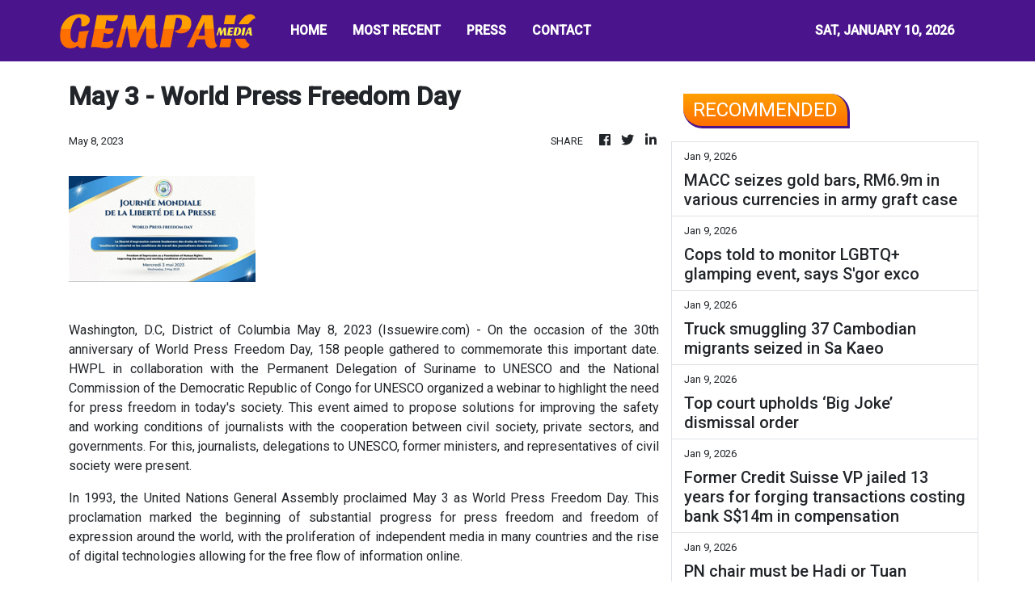

--- FILE ---
content_type: text/html; charset=utf-8
request_url: https://us-central1-vertical-news-network.cloudfunctions.net/get/fetch-include-rss
body_size: 44919
content:
[
  {
    "id": 110971069,
    "title": "Iran shuts off internet as protesters start fires in widening unrest",
    "summary": "The internet blackout has sharply reduced the amount of information getting out. Phone calls into Iran were not getting through.",
    "slug": "iran-shuts-off-internet-as-protesters-start-fires-in-widening-unrest",
    "link": "https://www.rappler.com/world/middle-east/iran-unrest-updates-january-9-2026/",
    "date_published": "2026-01-09T14:00:00.000Z",
    "images": "https://www.rappler.com/tachyon/2026/01/iran-unrest-january-9-2025-reuters-scaled.jpg",
    "categories": "1558",
    "img_id": "0",
    "caption": "",
    "country": "Philippines",
    "source_type": "rss",
    "source": "Rappler"
  },
  {
    "id": 110927988,
    "title": "Sotto bares he tried contacting Dela Rosa: ‘I never received any reply’",
    "summary": "MANILA, Philippines — Senate President Vicente “Tito” Sotto III on Friday revealed several attempts to contact Sen. Ronald “Bato” dela Rosa, who has been absent in the Senate since November 2025. “No, he hasn’t been contacting me. I texted his phone numbers. There were about two or three times that I texted him, but I never",
    "slug": "sotto-bares-he-tried-contacting-dela-rosa-i-never-received-any-reply",
    "link": "https://newsinfo.inquirer.net/2165793/sotto-bares-he-tried-contacting-dela-rosa-i-never-received-any-reply",
    "date_published": "2026-01-09T13:51:41.000Z",
    "images": "https://newsinfo.inquirer.net/files/2019/07/sotto-bato.jpg",
    "categories": "1558",
    "img_id": "0",
    "caption": "",
    "country": "Philippines",
    "source_type": "rss",
    "source": "Inquirer.net"
  },
  {
    "id": 110969186,
    "title": "MACC seizes gold bars, RM6.9m in various currencies in army graft case",
    "summary": "Also seized was a high-performance car worth RM360k, believed purchased in cash.",
    "slug": "macc-seizes-gold-bars-rm69m-in-various-currencies-in-army-graft-case",
    "link": "https://www.malaysiakini.com/news/765274",
    "date_published": "2026-01-09T13:51:11.000Z",
    "images": "",
    "categories": "1558",
    "img_id": "0",
    "caption": "",
    "country": "Malaysia",
    "source_type": "rss",
    "source": "Malaysia Kini"
  },
  {
    "id": 110972610,
    "title": "Residents in Gainza, Camarines Sur receive vegetable seeds from GMA Kapuso Foundation",
    "summary": "Residents in Gainza, Camarines Sur received vegetable seeds from GMA Kapuso Foundation under its Gulayan sa Bakuran project under the Give a Gift, Feed a Child feeding program.",
    "slug": "residents-in-gainza-camarines-sur-receive-vegetable-seeds-from-gma-kapuso-foundation",
    "link": "https://www.gmanetwork.com/news/lifestyle/content/972300/residents-in-gainza-camarines-sur-receive-vegetable-seeds-from-gma-kapuso-foundation/story/",
    "date_published": "2026-01-09T13:36:15.000Z",
    "images": " <img width=\"auto\" height=\"150\" src=\"https://images.gmanews.tv/webpics/2026/01/GMAKF_CamSur_vegetable_seeds_2026_01_09_20_35_36.jpg\"/> ",
    "categories": "2828,199,782,3240,3249,3252,3254,3258,3259,3286,3296,3297,3299",
    "img_id": "0",
    "caption": "",
    "country": "Philippines",
    "source_type": "rss",
    "source": "GMA Network"
  },
  {
    "id": 110969187,
    "title": "Cops told to monitor LGBTQ+ glamping event, says S'gor exco",
    "summary": "Another state exco has also contacted the police about the programme.",
    "slug": "cops-told-to-monitor-lgbtq-glamping-event-says-sgor-exco",
    "link": "https://www.malaysiakini.com/news/765273",
    "date_published": "2026-01-09T13:35:01.000Z",
    "images": "",
    "categories": "1558",
    "img_id": "0",
    "caption": "",
    "country": "Malaysia",
    "source_type": "rss",
    "source": "Malaysia Kini"
  },
  {
    "id": 110969181,
    "title": "Army graft probe: Gold bars, cash, among items worth RM6.9mil seized",
    "summary": "PETALING JAYA: Gold bars, a high-performance sports utility vehicle and cash in various foreign currencies totalling about RM6.9mil were seized following investigations into the cartel allegedly involved in the Army procurement project. Read full story",
    "slug": "army-graft-probe-gold-bars-cash-among-items-worth-rm69mil-seized",
    "link": "https://www.thestar.com.my/news/nation/2026/01/09/army-graft-probe-gold-bars-cash-among-items-worth-rm69mil-seized",
    "date_published": "2026-01-09T13:29:00.000Z",
    "images": "https://apicms.thestar.com.my/uploads/images/2026/01/09/3713030.jpg",
    "categories": "1558",
    "img_id": "0",
    "caption": "",
    "country": "Malaysia",
    "source_type": "rss",
    "source": "The Stars"
  },
  {
    "id": 110927989,
    "title": "Nazareno 2026: Andas reaches Palanca St. at noon",
    "summary": "MANILA, Philippines — Over eight hours after it left the Quirino Grandstand early Friday, the andas or carriage of the image of Jesus Nazareno was seen traversing Palanca Street in Manila as of 12 p.m., according to the Inquirer’s live tracker.  The andas left the Quirino Grandstand at 3:58 a.m., which was earlier than last",
    "slug": "nazareno-2026-andas-reaches-palanca-st-at-noon",
    "link": "https://newsinfo.inquirer.net/2165772/nazareno-2026-andas-reaches-palanca-st-at-noon",
    "date_published": "2026-01-09T13:24:52.000Z",
    "images": "https://newsinfo.inquirer.net/files/2026/01/andas-palanca-09jan2026-2.png",
    "categories": "1558",
    "img_id": "0",
    "caption": "",
    "country": "Philippines",
    "source_type": "rss",
    "source": "Inquirer.net"
  },
  {
    "id": 110972611,
    "title": "Nazareno devotee from Cavite expresses faith through paintings",
    "summary": "A devotee of Jesus Nazareno from General Trias, Cavite has found a personal way to express his faith: through painting scenes of the Traslacion.",
    "slug": "nazareno-devotee-from-cavite-expresses-faith-through-paintings",
    "link": "https://www.gmanetwork.com/news/lifestyle/artandculture/972301/nazareno-devotee-from-cavite-expresses-faith-through-paintings/story/",
    "date_published": "2026-01-09T13:08:54.000Z",
    "images": " <img width=\"auto\" height=\"150\" src=\"https://images.gmanews.tv/webpics/2026/01/Nazareno_devotee_paintings__2026_01_09_21_04_43.jpg\"/> ",
    "categories": "2828,199,782,3240,3249,3252,3254,3258,3259,3286,3296,3297,3299",
    "img_id": "0",
    "caption": "",
    "country": "Philippines",
    "source_type": "rss",
    "source": "GMA Network"
  },
  {
    "id": 110927990,
    "title": "Photojournalist collapses, dies while covering Nazareno 2026",
    "summary": "MANILA, Philippines — A photojournalist passed away while covering the celebration of the Feast of Jesus Nazareno 2026 on Friday, the Manila Police District (MPD) confirmed. The photojournalist had reportedly come from another assignment before heading to Manila Police District Station 5 near the Quirino Grandstand ahead of the Traslacion kickoff early Tuesday morning, MPD",
    "slug": "photojournalist-collapses-dies-while-covering-nazareno-2026",
    "link": "https://newsinfo.inquirer.net/2165773/photojournalist-collapses-dies-while-covering-nazareno-2026",
    "date_published": "2026-01-09T13:08:27.000Z",
    "images": "https://newsinfo.inquirer.net/files/2026/01/nazareno-andas2-9jan2025.jpg",
    "categories": "1558",
    "img_id": "0",
    "caption": "",
    "country": "Philippines",
    "source_type": "rss",
    "source": "Inquirer.net"
  },
  {
    "id": 110971073,
    "title": "Minor phreatomagmatic eruption at Taal Volcano sends 900-meter plume; Phivolcs maintains Alert Level 1",
    "summary": "A minor phreatomagmatic eruption occurred at Taal Volcano’s Main Crater on Friday evening, January 9, generating a 900-meter-high plume that drifted southwest, the Philippine Institute of Volcanology and Seismology (Phivolcs) said.\nPhivolcs reported that the event took place between 7:11 p.m. and 7:15 p.m., based on time-lapse thermal camera footage from the Daang Kastila Observation Station (VTDK) on the northern rim of the Main Crater.\nThe eruption was preceded by a precursory signal recorded nearly six minutes earlier by the Calauit Observation Station (VTCT) on the southeastern portion of Volcano Island. Such signals indicate short-term unrest that may lead to sudden steam-driven explosions.\nPhreatomagmatic eruptions occur when magma interacts with water, producing ash-laden steam plumes that can pose hazards within the volcano’s immediate vicinity. Although the eruption was brief, Phivolcs said it continues to closely monitor volcanic activity.\nDespite the event, Alert Level 1 remains in effect over Taal Volcano, indicating low-level unrest. Phivolcs noted that while no hazardous eruption is ongoing, sudden steam-driven or gas-driven explosions remain possible.\nIn its latest 24-hour monitoring report covering 12:00 a.m. on January 8 to 12:00 a.m. on January 9, Phivolcs recorded three volcanic earthquakes, all successfully located within the Taal Volcano region.\nPhivolcs also reported average sulfur dioxide (SO₂) emissions of 150 tonnes per day as measured on January 8, indicating ongoing degassing beneath the volcano. Weak plume emissions drifting southwest were also observed, consistent with prevailing wind conditions.\nEntry into Taal Volcano Island remains strictly prohibited, particularly within the Permanent Danger Zone (PDZ), including the Main Crater and Daang Kastila fissures.\nPhivolcs urged local government units and residents in Batangas to remain vigilant and strictly adhere to safety advisories as monitoring of the volcano continues.",
    "slug": "minor-phreatomagmatic-eruption-at-taal-volcano-sends-900meter-plume-phivolcs-maintains-alert-level-1",
    "link": "https://mb.com.ph/article/10900830/philippines/national/minor-phreatomagmatic-eruption-at-taal-volcano-sends-900-meter-plume-phivolcs-maintains-alert-level-1",
    "date_published": "2026-01-09T13:05:00.000Z",
    "images": "https://mb.com.ph/manilabulletin/uploads/images/2026/01/09/70928.webp",
    "categories": "1558",
    "img_id": "0",
    "caption": "",
    "country": "Philippines",
    "source_type": "rss",
    "source": "Manila Bulletin"
  },
  {
    "id": 110971070,
    "title": "Pope Leo decries world’s ‘zeal for war’ in fiery Vatican speech",
    "summary": "Nations must 'safeguard the human and civil rights' of Venezuelans, says Pope Leo XIV",
    "slug": "pope-leo-decries-worlds-zeal-for-war-in-fiery-vatican-speech",
    "link": "https://www.rappler.com/world/global-affairs/pope-leo-xiv-speech-decries-world-zeal-war/",
    "date_published": "2026-01-09T13:00:00.000Z",
    "images": "https://www.rappler.com/tachyon/2026/01/pope-leo-xiv-january-8-2026-reuters.jpg",
    "categories": "1558",
    "img_id": "0",
    "caption": "",
    "country": "Philippines",
    "source_type": "rss",
    "source": "Rappler"
  },
  {
    "id": 110927991,
    "title": "DOTr reports major gains in land acquisition for subway, NSCR projects",
    "summary": "MANILA, Philippines — The Department of Transportation (DOTr) said it has made significant progress in acquiring land for its major rail projects, with 90.76 percent of the Metro Manila Subway Project’s right-of-way already secured and the North–South Commuter Railway (NSCR) north segment on track to complete land acquisition by mid-2026. As of December 2025, Transportation",
    "slug": "dotr-reports-major-gains-in-land-acquisition-for-subway-nscr-projects",
    "link": "https://newsinfo.inquirer.net/2165769/dotr-reports-major-gains-in-land-acquisition-for-subway-nscr-projects",
    "date_published": "2026-01-09T12:55:52.000Z",
    "images": "https://newsinfo.inquirer.net/files/2025/11/Giovanni-Lopez-110625.png",
    "categories": "1558",
    "img_id": "0",
    "caption": "",
    "country": "Philippines",
    "source_type": "rss",
    "source": "Inquirer.net"
  },
  {
    "id": 110930308,
    "title": "Ben&Ben’s Toni Muñoz on the subtle art of freezing time",
    "summary": "Ben&Ben’s Toni Muñoz moves through time like an observer and a poet, capturing rhythm and light and leaving us stunned in the ordinary",
    "slug": "benbens-toni-munoz-on-the-subtle-art-of-freezing-time",
    "link": "https://lifestyle.inquirer.net/560758/benbens-toni-munoz-on-the-subtle-art-of-freezing-time/",
    "date_published": "2026-01-09T12:51:17.000Z",
    "images": "https://lifestyle.inquirer.net/files/2026/01/WhatsApp-Image-2026-01-09-at-12.48.10.jpeg",
    "categories": "2828,199,782,3240,3249,3252,3254,3258,3259,3286,3296,3297,3299",
    "img_id": "0",
    "caption": "",
    "country": "Philippines",
    "source_type": "rss",
    "source": "Inquirer.net"
  },
  {
    "id": 110927992,
    "title": "WATCH: Nazareno crosses Ayala Bridge, enters Palanca St. in Quiapo",
    "summary": "LIVE UPDATES: Nazareno 2026 MANILA, Philippines — The Nazareno procession completed crossing Ayala Bridge by noon on Friday and entered Carlos Palanca Street in Quiapo with thousands of barefoot devotees following its route. READ: Traslacion route live map",
    "slug": "watch-nazareno-crosses-ayala-bridge-enters-palanca-st-in-quiapo",
    "link": "https://newsinfo.inquirer.net/2165762/watch-nazareno-crosses-ayala-bridge-enters-palanca-st-in-quiapo",
    "date_published": "2026-01-09T12:49:17.000Z",
    "images": "https://newsinfo.inquirer.net/files/2026/01/nazareno-palanca-street-09jan2026.jpg",
    "categories": "1558",
    "img_id": "0",
    "caption": "",
    "country": "Philippines",
    "source_type": "rss",
    "source": "Inquirer.net"
  },
  {
    "id": 110969188,
    "title": "Complex dengue situation highlights need for proactive prevention",
    "summary": "The Department of Medical Services Administration warned that the complex dengue outbreak could extend into 2026.",
    "slug": "complex-dengue-situation-highlights-need-for-proactive-prevention",
    "link": "https://vnanet.vn/en/tin-tuc/society-1007/complex-dengue-situation-highlights-need-for-proactive-prevention-8521021.html",
    "date_published": "2026-01-09T12:32:00.000Z",
    "images": "https://vnanet.vn/Data/Articles/2026/01/09/8521021/vna_potal_complex_dengue_situation_highlights_need_for_proactive_prevention_small.jpg",
    "categories": "1558",
    "img_id": "0",
    "caption": "",
    "country": "Vietnam",
    "source_type": "rss",
    "source": "VNAnet"
  },
  {
    "id": 110971074,
    "title": "Meralco shows poise, cuts semis deficit vs TNT",
    "summary": "Meralco went off to a good start and established a big lead. But unlike in Game 1, the Bolts did just enough to keep TNT at bay.\nMeralco displayed poise and survived another furious comeback from TNT to come away with a 97-89 victory to cut the semis deficit to 1-2 in the PBA Season 50 Philippine Cup at the Smart Araneta Coliseum on Friday, Jan. 9.\nThe Bolts led by as many as 16 points in the contest and then overcame a huge fourth quarter rally from the Tropang 5G behind timely hits from Chris Banchero and CJ Cansino.\nBanchero and Cansino actually combined for 14 of Meralco’s 27 points in the final period — enough to cushion the TNT uprising led by RR Pogoy who poured 21 of his 28 points in the second half .\nThe Tropang 5G still remained within striking distance, cutting the lead down to just six 85-91 in the last 55 seconds. But Banchero scored two pressure-packed free throws to give the Bolts enough breathing space.\nHe finished with 18 points and six rebounds while Cansino also put up the same output. Chris Newsome finished with 17 points, five assists and four rebounds while Bong Quinto and Raymond Almazan also had their share with 13 and 11, respectively, along with eight rebounds each.\nPogoy had his best game in the series in the contest after firing five triples though he lacked support from other TNT gunners.\nCalvin Oftana and Jordan Heading, the heroes of the Game 2 win for the Tropang 5G combined for a measly 1-of-14 shooting from the field.\nOftana only had six points while Heading went scoreless in almost 25 minutes of play. Brandon Ganuelas- Rosser and Rey Nambatac tried to pick up the slack with 14 and 13, respectively, but were not enough as they failed to take a commanding 3-0 lead in the series.",
    "slug": "meralco-shows-poise-cuts-semis-deficit-vs-tnt",
    "link": "https://mb.com.ph/article/10900829/sports/basketball/meralco-shows-poise-cuts-semis-deficit-vs-tnt",
    "date_published": "2026-01-09T12:30:00.000Z",
    "images": "https://mb.com.ph/manilabulletin/uploads/images/2026/01/09/70927.webp",
    "categories": "1558",
    "img_id": "0",
    "caption": "",
    "country": "Philippines",
    "source_type": "rss",
    "source": "Manila Bulletin"
  },
  {
    "id": 110927993,
    "title": "Marcos promises new SFHS classrooms by next school year after QC fire",
    "summary": "MANILA, Philippines — President Ferdinand Marcos Jr. on Monday assured students and teachers of San Francisco High School (SFHS) in Quezon City, which was gutted by fire in June 2025, that new classrooms will be built before the opening of School Year (SY) 2026-2027 in June. Instead of the initially promised 12 classrooms, Marcos said the",
    "slug": "marcos-promises-new-sfhs-classrooms-by-next-school-year-after-qc-fire",
    "link": "https://newsinfo.inquirer.net/2165757/marcos-promises-new-sfhs-classrooms-by-next-school-year-after-qc-fire",
    "date_published": "2026-01-09T12:26:02.000Z",
    "images": "https://newsinfo.inquirer.net/files/2025/06/marcos-fire-061825.jpeg",
    "categories": "1558",
    "img_id": "0",
    "caption": "",
    "country": "Philippines",
    "source_type": "rss",
    "source": "Inquirer.net"
  },
  {
    "id": 110971075,
    "title": "Pope to visit Spain this year, with stops in Madrid, Barcelona and Canary Islands, cardinal says",
    "summary": "VATICAN CITY (AP) — Pope Leo XIV is planning to travel to Spain this year, with stops in Madrid, Barcelona and the Canary Islands to fulfil Pope Francis\\' wish of visiting a key migration entry point to Europe, a Spanish cardinal said Friday.\n**media[70926]**\nCardinal José Cobo Cano, the archbishop of Madrid, announced plans for the trip were underway after meeting with a top official in the Vatican secretary of state to discuss the itinerary. While June had been rumored as the possible date, Cobo said the timing of the trip was still up in the air.\nSpain had long lobbied for Francis to visit, but over 12 years he always declined. Francis preferred to travel to smaller countries, oftentimes far away, where Catholics were a minority.\nSpeaking to journalists after the meeting, Cobo said the current proposal calls for Leo to visit the capital, Madrid, and the city of Barcelona, where he would visit the Sagrada Familia basilica. This year marks the 100th anniversary of the death of the basilica architect Antoni Gaudí, who is on the path to possible beatification.\nThe plan calls for Leo to also visit the Canary Islands, a Spanish archipelago off northwest Africa. The islands experience large numbers of migrant arrivals from West Africa. While Francis had long declined to visit the Spanish mainland, he had had hoped to visit the Canary Islands as part of his longstanding outreach to migrants and refugees.\nThe trip would mark the first known travel plans for Leo in 2026. The American pope has said he wants to visit Africa this year, especially Algeria, which played an important role in the life of St. Augustine, the inspiration for Leo\\'s Augustinian religious order. Leo has also said he hopes to return to his beloved Peru, where he lived for two decades as a missionary, and to Argentina and Uruguay, which had unsuccessfully lobbied for a visit by the Argentine pope during his pontificate.\nThe announced trip came a day after the Spanish government said that the Spanish Catholic hierarchy had agreed to let the state ombudsman have the final say in compensating victims of clergy sexual abuse, a remarkable concession by the church.",
    "slug": "pope-to-visit-spain-this-year-with-stops-in-madrid-barcelona-and-canary-islands-cardinal-says",
    "link": "https://mb.com.ph/article/10900828/world/pope-to-visit-spain-this-year-with-stops-in-madrid-barcelona-and-canary-islands-cardinal-says",
    "date_published": "2026-01-09T12:25:00.000Z",
    "images": "https://mb.com.ph/manilabulletin/uploads/images/2026/01/09/70926.webp",
    "categories": "1558",
    "img_id": "0",
    "caption": "",
    "country": "Philippines",
    "source_type": "rss",
    "source": "Manila Bulletin"
  },
  {
    "id": 110969178,
    "title": "Malaysia’s Umno seeks Najib’s pardon amid 1MDB scandal, while staying in PM Anwar’s coalition",
    "summary": "The United Malays National Organisation (Umno), which for decades dominated Malaysian politics and remains a key member of the ruling coalition, is set to renew a push for the release of jailed former prime minister Najib Razak next week, even as it steps back from threats to quit the government.\nResolutions pushing for a full pardon and demanding justice for Najib were the “hottest topic” submitted by the party’s 191 divisions ahead of its annual assembly, Secretary General Asyraf Wajdi Dusuki...",
    "slug": "malaysias-umno-seeks-najibs-pardon-amid-1mdb-scandal-while-staying-in-pm-anwars-coalition",
    "link": "https://www.scmp.com/news/asia/southeast-asia/article/3339387/malaysias-umno-seeks-najibs-pardon-amid-1mdb-scandal-while-staying-pm-anwars-coalition?utm_source=rss_feed",
    "date_published": "2026-01-09T12:23:47.000Z",
    "images": "https://cdn.i-scmp.com/sites/default/files/styles/1280x720/public/d8/images/canvas/2026/01/09/0fcb8b67-c657-407f-a155-767b5efb6bcf_d786bf0e.jpg",
    "categories": "1558",
    "img_id": "0",
    "caption": "",
    "country": "SEA",
    "source_type": "rss",
    "source": "South China Morning Post"
  },
  {
    "id": 110970343,
    "title": "Truck smuggling 37 Cambodian migrants seized in Sa Kaeo",
    "summary": "Police and army rangers in Sa Kaeo on Thursday intercepted a truck smuggling 37 Cambodian undocumented migrants hidden behind foam panels. The driver fled the scene.",
    "slug": "truck-smuggling-37-cambodian-migrants-seized-in-sa-kaeo",
    "link": "https://www.bangkokpost.com/thailand/general/3172250/truck-smuggling-37-cambodian-migrants-seized-in-sa-kaeo",
    "date_published": "2026-01-09T12:19:00.000Z",
    "images": "",
    "categories": "1558",
    "img_id": "0",
    "caption": "",
    "country": "Thailand",
    "source_type": "rss",
    "source": "Bangkok Post"
  },
  {
    "id": 110971071,
    "title": "IN PHOTOS: Customs seizes P145M worth of luxury cars linked to Zaldy Co ",
    "summary": "These cars are registered under the companies linked to former congressman Zaldy Co",
    "slug": "in-photos-customs-seizes-p145m-worth-of-luxury-cars-linked-to-zaldy-co",
    "link": "https://www.rappler.com/philippines/photos-customs-seizes-luxury-cars-linked-zaldy-co/",
    "date_published": "2026-01-09T12:17:07.000Z",
    "images": "https://www.rappler.com/tachyon/2026/01/rolls-royce.jpeg?resize=75%2C75&crop_strategy=attention",
    "categories": "1558",
    "img_id": "0",
    "caption": "",
    "country": "Philippines",
    "source_type": "rss",
    "source": "Rappler"
  },
  {
    "id": 110971076,
    "title": "Russia says it used new Oreshnik ballistic missile in major attack on Ukraine",
    "summary": "KYIV, Ukraine (AP) — Russia bombarded Ukraine with hundreds of drones and dozens of missiles in a large-scale overnight attack, officials said Friday, killing at least four people. For only the second time, it used a new ballistic missile that it says flies at 10 times the speed of sound and is unstoppable.\n**media[70924]**\nThe intense barrage and the launching of the nuclear-capable Oreshnik missile came days after Ukraine and its allies reported major progress toward agreeing on how to defend the country from further Moscow aggression if a peace deal is struck to end Russia\\'s almost 4-year-old invasion.\nMonths of U.S.-led peace efforts have failed to stop the fighting, however. Ukrainian President Volodymyr Zelenskyy says he has made significant progress on the terms of a possible peace settlement in talks with Washington envoys. But Moscow has given no public signal it is willing to budge from its demands.\nThe attack also coincides with a new chill in relations between Moscow and Washington after Russia condemned the U.S. seizure of an oil tanker in the North Atlantic. It comes as U.S. President Donald Trump has signaled he is on board with a hard-hitting sanctions package meant to economically cripple Moscow.\nKyiv apartment buildings left without heating\nUkrainian officials said four people were killed and at least 25 wounded in the Ukrainian capital, Kyiv, during the overnight attack as apartment buildings were struck.\nThose killed included an emergency medical aid worker, according to Kyiv City Military Administration head Tymur Tkachenko. Four doctors and one police officer sustained injuries while responding to the ongoing attacks, authorities said.\nAbout half of snowy Kyiv\\'s apartment buildings — nearly 6,000 — were left without heating, Mayor Vitali Klitschko said. The water supply was also disrupted.\nMunicipal services restored power and heating to public facilities, including hospitals and maternity wards, using mobile boiler units, he said\nThe attack damaged the Qatari Embassy in Kyiv, according to Zelenskyy. He noted that Qatar has played a key role in mediating the exchange of prisoners of war.\nHe called for a \"clear response\" from the international community, particularly from the United States, which he said Russia takes seriously.\nMoscow says attack was retaliation\nRussia\\'s Defense Ministry said the attack was a retaliation to what Moscow said was a Ukrainian drone strike on Russian President Vladimir Putin\\'s residence last month. Both Ukraine and U.S. President Donald Trump have rejected the Russian claim of the attack on Putin\\'s residence.\nPutin has previously said that the Oreshnik streaks to its target at Mach 10, \"like a meteorite,\" and has claimed it is immune to any missile defense system. Several of them used in a conventional strike could be as devastating as a nuclear attack, according to Putin, who has warned the West that Russia could use the Oreshnik next against allies of Kyiv that allow it to strike inside Russia with their longer-range missiles.\nUkrainian intelligence says the missile has six warheads, each carrying six submunitions.\nRussia didn\\'t say where Oreshnik hit, but Russian media and military bloggers said it targeted a huge underground natural gas storage facility in Ukraine\\'s western Lviv region. Western military aid flows to Ukraine from a big supply hub in Poland just across the border from Lviv.\nRussia first used the Oreshnik missile on the Ukrainian city of Dnipro in November 2024. Analysts say it affords Russia a new element of psychological warfare, unnerving Ukrainians and scaring Western countries that supply weaponry to Ukraine.\nUkraine seeks international support as the pope weighs in\nUkrainian Foreign Minister Andrii Sybiha said Ukraine would be initiating international action in response to the use of the missile, including an urgent meeting of the UN Security Council and a meeting of the Ukraine-NATO Council.\n\"Such a strike close to EU and NATO border is a grave threat to the security on the European continent and a test for the transatlantic community. We demand strong responses to Russia\\'s reckless actions,\" he said in a post on X.\nPope Leo XIV, speaking at the Vatican on Friday, urged the international community to keep pushing for peace and end the suffering in Ukraine.\n\"Faced with this tragic situation, the Holy See strongly reiterates the pressing need for an immediate ceasefire, and for dialogue motivated by a sincere search for ways leading to peace,\" the pontiff told ambassadors to the Vatican from around the world.\nLviv Mayor Andrii Sadovyi said that Russia struck critical infrastructure with a ballistic missile, but didn\\'t give details. He said the missile traveled at a speed of 13,000 kilometers (more than 8,000 miles) per hour — which would be around Mach 10 — and that the specific type of rocket was being investigated.\nAttacks hit Kyiv apartment blocks\nIn Kyiv, several districts were hit in the attack, according to Tkachenko, the city\\'s military administration chief. In the Desnyanskyi district a drone crashed onto the roof of a multistory building. At another address in the same district the first two floors of a residential building were damaged.\nIn Dnipro district, parts of a drone damaged a multistory building and a fire broke out.\nDmytro Karpenko\\'s windows were shattered in the attack on Kyiv. When he saw that his neighbor\\'s house was on fire, he rushed out to help him.\n\"What Russia is doing, of course, shows that they do not want peace. But people really want peace, people are suffering, people are dying,\" the 45-year old said.\nThe attack took place just hours after Zelenskyy alerted the nation about Russia\\'s intentions for a large-scale offensive. He said that Russia aimed to take advantage of the frigid weather in the capital that has made roads and streets perilously icy.",
    "slug": "russia-says-it-used-new-oreshnik-ballistic-missile-in-major-attack-on-ukraine",
    "link": "https://mb.com.ph/article/10900827/world/russia-says-it-used-new-oreshnik-ballistic-missile-in-major-attack-on-ukraine",
    "date_published": "2026-01-09T12:16:00.000Z",
    "images": "https://mb.com.ph/manilabulletin/uploads/images/2026/01/09/70924.webp",
    "categories": "1558",
    "img_id": "0",
    "caption": "",
    "country": "Philippines",
    "source_type": "rss",
    "source": "Manila Bulletin"
  },
  {
    "id": 110930309,
    "title": "Beyond the breakup",
    "summary": "Through Judicial Recognition of Foreign Divorce Decree, Filipino citizens can have their foreign-won freedom legally acknowledged in the Philippines",
    "slug": "beyond-the-breakup",
    "link": "https://lifestyle.inquirer.net/560731/beyond-the-breakup/",
    "date_published": "2026-01-09T12:14:53.000Z",
    "images": "https://lifestyle.inquirer.net/files/2026/01/05_Beyond-the-breakup-scaled.jpg",
    "categories": "2828,199,782,3240,3249,3252,3254,3258,3259,3286,3296,3297,3299",
    "img_id": "0",
    "caption": "",
    "country": "Philippines",
    "source_type": "rss",
    "source": "Inquirer.net"
  },
  {
    "id": 110927994,
    "title": "Nazareno 2026: Over 430,000 devotees monitored in Manila so far — PNP",
    "summary": "MANILA, Philippines — Four hundred thirty-nine thousand and nine hundred devotees have been monitored as of 10 a.m. on Friday, Jan. 9, for the 2026 celebration of the Feast of Jesus Nazareno, according to the Philippine National Police (PNP). Data shared by the National Capital Region Police Office (NCRPO) showed the number of devotees monitored",
    "slug": "nazareno-2026-over-430000-devotees-monitored-in-manila-so-far-pnp",
    "link": "https://newsinfo.inquirer.net/2165742/nazareno-2026-over-430000-devotees-monitored-in-manila-so-far-pnp",
    "date_published": "2026-01-09T12:10:20.000Z",
    "images": "https://newsinfo.inquirer.net/files/2026/01/Nazareno-Ayala-Bridge-09Nazareno2026.jpg",
    "categories": "1558",
    "img_id": "0",
    "caption": "",
    "country": "Philippines",
    "source_type": "rss",
    "source": "Inquirer.net"
  },
  {
    "id": 110971077,
    "title": "Israeli strikes kill at least 13 across Gaza, as Trump is expected to announce Board of Peace",
    "summary": "DEIR AL BALAH (AP) — Israeli strikes across Gaza have killed at least 13 people, according to health officials, as U.S. President Donald Trump was expected to announce his Board of Peace to oversee the fragile ceasefire.\n**media[70923]**\nHealth officials and family members said at least one child was among the dead in northern Gaza following several strikes there as well as east of Gaza City. All 13 people were killed on Thursday.\nIsrael\\'s army said Friday that it struck Hamas infrastructure and fighters in southern and northern Gaza in response to a failed projectile launched by militants from the Gaza City area.\nThe phased ceasefire between Israel and Hamas remains in its initial stage as efforts continue to recover the remains of the final Israeli hostage in Gaza.\nOfficials say that Trump is expected to announce next week his appointments to his Board of Peace, which he has said he will head, marking an important step forward for his Middle East peace plan. The process has moved slowly since a ceasefire between Israel and Hamas took effect nearly three months ago.\nThe U.S. official and another official spoke on condition of anonymity pending a formal announcement.\nIsraeli Prime Minister Benjamin Netanyahu said Thursday that Bulgarian diplomat Nickolay Mladenov would be the board\\'s \"designated\" director-general. Mladenov is a former Bulgarian defense and foreign minister who served as the U.N. envoy to Iraq before being appointed as the U.N. Mideast peace envoy from 2015-2020. During that time, he had good working relations with Israel and frequently worked to ease Israel-Hamas tensions.\nUnder Trump\\'s plan, the board would supervise a new technocratic Palestinian government, the disarmament of Hamas, the deployment of an international security force, additional pullbacks of Israeli troops and reconstruction. The U.S. has reported little progress on any of these fronts so far.\nOn Thursday, Egyptian and European Union leaders met in Cairo and urged the deployment of the international stabilization force. EU foreign policy chief Kaja Kallas said that Hamas still refused to disarm and called the situation \"extremely severe.\"\nIsrael and Hamas have accused each other of violating the ceasefire, which took effect on Oct. 10. Continued Israeli strikes in Gaza have killed more than 400 Palestinians, according to local health officials.\nThe Israeli military says any actions since the ceasefire began have been in response to violations of the agreement.\nRelatives and health officials say an 11-year-old girl who dreamed of becoming a doctor, a teenage girl and two boys in a tent camp were among those killed on Thursday. At least a dozen others were injured, hospital officials said.\nOn Friday relatives wept over the bodies of a 16-year-old girl and her two nephews who were killed in their tent in southern Gaza.\n\"What safety? What truce?\" said Rudaina al-Qedra, the mother and grandmother of the deceased.\nOther Palestinians who Israel had told to evacuate before the strikes returned to their tents in Gaza City trying to salvage their belongings. Some dug into the dirt with shovels and other with bare hands.\n\"We returned and couldn\\'t find our tents, our clothes, or our food,\" Abu Tareq Erouq said. \"We have been digging since the morning, and we couldn\\'t find anything.\"",
    "slug": "israeli-strikes-kill-at-least-13-across-gaza-as-trump-is-expected-to-announce-board-of-peace",
    "link": "https://mb.com.ph/article/10900826/world/israeli-strikes-kill-at-least-13-across-gaza-as-trump-is-expected-to-announce-board-of-peace",
    "date_published": "2026-01-09T12:09:00.000Z",
    "images": "https://mb.com.ph/manilabulletin/uploads/images/2026/01/09/70923.webp",
    "categories": "1558",
    "img_id": "0",
    "caption": "",
    "country": "Philippines",
    "source_type": "rss",
    "source": "Manila Bulletin"
  },
  {
    "id": 110971078,
    "title": "Musk's Grok chatbot restricts image generation after global backlash to sexualized deepfakes",
    "summary": "LONDON (AP) — Elon Musk\\'s AI chatbot Grok is preventing most users from generating or editing any images after a global backlash that erupted after it started spewing sexualized deepfakes of people.\n**media[70922]**\nThe chatbot, which is accessed through Musk\\'s social media platform X, has in the past few weeks been granting a wave of what researchers say are malicious user requests to modify images, including putting women in bikinis or in sexually explicit positions.\nResearchers have warned that in a few cases, some images appeared to depict children. Governments around the world have condemned the platform and opened investigations into the platform.\nOn Friday, Grok was responding to image altering requests with the message: \"Image generation and editing are currently limited to paying subscribers. You can subscribe to unlock these features.\"\nWhile subscriber numbers for Grok aren\\'t publicly available, there was a noticeable decline in the number of explicit deepfakes that Grok is now generating compared with days earlier.\nThe European Union has slammed Grok for \"illegal\" and \"appalling\" behavior, while officials in France, India, Malaysia and a Brazilian lawmaker have called for investigations.\nOn Thursday, Britain\\'s Prime Minister Keir Starmer threatened unspecified action against X.\n\"This is disgraceful. It\\'s disgusting. And it\\'s not to be tolerated,\" Starmer said on Greatest Hits radio. \"X has got to get a grip of this.\"\nHe said media regulator Ofcom \"has our full support to take action\" and that \"all options\" are on the table.\n\"It\\'s disgusting. X need to get their act together and get this material down. We will take action on this because it\\'s simply not tolerable.\"\nOfcom and Britain\\'s privacy regulator both said this week they\\'ve contacted X and Musk\\'s artificial intelligence company xAI for information on measures they\\'ve taken to comply with British regulations.\nGrok is free to use for X users, who can ask it questions on the social media platform. They can either tag it in posts they\\'ve directly created or in replies to posts from other users.\nGrok launched in 2023. Last summer the company added an image generator feature, Grok Imagine, that included a so-called \"spicy mode\" that can generate adult content.\nThe problem is amplified both because Musk pitches his chatbot as an edgier alternative to rivals with more safeguards, and because Grok\\'s images are publicly visible, and can therefore be easily spread.",
    "slug": "musks-grok-chatbot-restricts-image-generation-after-global-backlash-to-sexualized-deepfakes",
    "link": "https://mb.com.ph/article/10900825/world/musks-grok-chatbot-restricts-image-generation-after-global-backlash-to-sexualized-deepfakes",
    "date_published": "2026-01-09T12:05:00.000Z",
    "images": "https://mb.com.ph/manilabulletin/uploads/images/2026/01/09/70922.webp",
    "categories": "1558",
    "img_id": "0",
    "caption": "",
    "country": "Philippines",
    "source_type": "rss",
    "source": "Manila Bulletin"
  },
  {
    "id": 110927995,
    "title": "Inquirer correspondent passes bar exam; to stay on as journo for now",
    "summary": "Inquirer correspondent Joseph Bernard Areno Marzan has passed the 2025 Bar examinations, but the new lawyer says he will likely remain in the newsroom for a while longer. “You can probably call me a lawyer-journo soon, because I think I’ll be staying for a while,” Marzan said. READ: 5,594 out of 11,420 pass 2025 bar",
    "slug": "inquirer-correspondent-passes-bar-exam-to-stay-on-as-journo-for-now",
    "link": "https://newsinfo.inquirer.net/2165719/inquirer-correspondent-passes-bar-exam-to-stay-on-as-journo-for-now",
    "date_published": "2026-01-09T12:02:13.000Z",
    "images": "https://newsinfo.inquirer.net/files/2026/01/Joseph-Bernard-Marzan.jpg",
    "categories": "1558",
    "img_id": "0",
    "caption": "",
    "country": "Philippines",
    "source_type": "rss",
    "source": "Inquirer.net"
  },
  {
    "id": 110971079,
    "title": "2 dead, 12 rescued from Cebu City dumpsite",
    "summary": "CEBU CITY – Two persons were confirmed dead and 12 were rescued from the collapsed dumpsite in Barangay Binaliw here.\nAs of 5 p.m., Jan. 9, 35 individuals remained missing, according to the Bureau of Fire Protection (BFP)-Cebu City.\nWith several persons still missing, Mayor Nestor Archival has ordered an intensified search and rescue operation.\nThe landslide at the Prime Waste Solutions Cebu-operated landfill occured past 4 p.m. on Thursday, Jan. 8.\nA total of 109 BFP personnel, 19 ambulances, and 242 local government rescuers and volunteers are conducting a round-the-clock search and rescue operation.\nA command post has been activated in the area.\nCouncilor Dave Tumulak, chairman of the Cebu City Disaster Risk Reduction and Management Council (CCDRRMC), said the Department of the Interior and Local Government (DILG) and other partner agencies have activated the Management of the Dead and Missing (MDM) protocol at the site.\nTumulak said one of the facilities was a 25-year-old engineer.\nThe city government is in close coordination with the Department of Social Welfare and Development and other agencies for the immediate release of necessary assistance to the victims’ relatives.\nBecause of the landslide, the city has temporarily stopped collecting garbage.\nCouncilor Joel Garganera, chairman of the City Council Committee on Environment, said dumping of garbage at the landfill had to be halted to give way to search and rescue efforts.\nThe stability of the Binaliw landfill must also be assessed, Garganera said.\n\"We have to acknowledge the assessment of the landfill. It already gave way, it slid, and it’s common sense that we cannot add more waste on top of that,” Garganera said.\nSeveral municipalities have been advised to cease disposing waste at the dumpsite.\nGarganera said alternative solutions are being looked into while the Binaliw landfill still can’t be used.",
    "slug": "2-dead-12-rescued-from-cebu-city-dumpsite",
    "link": "https://mb.com.ph/article/10900824/philippines/visayas/2-dead-12-rescued-from-cebu-city-dumpsite",
    "date_published": "2026-01-09T12:02:00.000Z",
    "images": "https://mb.com.ph/manilabulletin/uploads/images/2026/01/09/70921.webp",
    "categories": "1558",
    "img_id": "0",
    "caption": "",
    "country": "Philippines",
    "source_type": "rss",
    "source": "Manila Bulletin"
  },
  {
    "id": 110927996,
    "title": "Nazareno 2026: Elderly wife brings sick husband for ‘Pahalik’",
    "summary": "LIVE UPDATES: Nazareno 2026 MANILA, Philippines — For the third consecutive time since the resumption of the Traslacion of Jesus Nazareno, elderly Irene de Leon brought her sickly husband to Quirino Grandstand for the “Pahalik.” Already 66 years old, Irene traversed the streets leading to Luneta on Thursday, Jan. 8, while helping her husband, Narciso,",
    "slug": "nazareno-2026-elderly-wife-brings-sick-husband-for-pahalik",
    "link": "https://newsinfo.inquirer.net/2165713/nazareno-2026-elderly-wife-brings-sick-husband-for-pahalik",
    "date_published": "2026-01-09T12:01:58.000Z",
    "images": "https://newsinfo.inquirer.net/files/2026/01/nazareno-devotees-9jan2025.jpeg",
    "categories": "1558",
    "img_id": "0",
    "caption": "",
    "country": "Philippines",
    "source_type": "rss",
    "source": "Inquirer.net"
  },
  {
    "id": 110961182,
    "title": "Several PH diplomats, personnel abroad being probed for corruption",
    "summary": "Several diplomats and personnel of the Department of Foreign Affairs (DFA) posted abroad, including ranking ones, are being investigated and have been recalled for alleged financial irregularities and misuse of public funds, DFA Secretary Theresa Lazaro disclosed to GMA News Online Friday.",
    "slug": "several-ph-diplomats-personnel-abroad-being-probed-for-corruption",
    "link": "https://www.gmanetwork.com/news/topstories/nation/972294/dfa-lazaro-ph-diplomats-personnel-abroad-corruption-probe/story/",
    "date_published": "2026-01-09T12:01:18.000Z",
    "images": " <img width=\"auto\" height=\"150\" src=\"https://images.gmanews.tv/webpics/2021/04/dfa_2021_04_11_17_37_51.jpg\"/> ",
    "categories": "1558",
    "img_id": "0",
    "caption": "",
    "country": "Philippines",
    "source_type": "rss",
    "source": "GMA Network"
  },
  {
    "id": 110918233,
    "title": "Fixing red tape shouldn’t come after the fact",
    "summary": "Red tape has long been a persistent issue in the Philippines, and yet we aren’t anywhere near close to untangling it",
    "slug": "fixing-red-tape-shouldnt-come-after-the-fact",
    "link": "https://lifestyle.inquirer.net/560732/fixing-red-tape-shouldnt-come-after-the-fact/",
    "date_published": "2026-01-09T12:01:09.000Z",
    "images": "https://lifestyle.inquirer.net/files/2026/01/getty-images-eaJux1Yx7vQ-unsplash-scaled.jpg",
    "categories": "2828,199,782,3240,3249,3252,3254,3258,3259,3286,3296,3297,3299",
    "img_id": "0",
    "caption": "",
    "country": "Philippines",
    "source_type": "rss",
    "source": "Inquirer.net"
  },
  {
    "id": 110963465,
    "title": "Are the Communist Party and the KMT reviving a cross-strait political channel?",
    "summary": "The Communist Party and Taiwan’s Kuomintang (KMT) appear to be in the final stages of talks to revive an inter-party forum suspended nine years ago.\nThe three-day forum, designed to facilitate party-to-party communication and promote cross-strait exchanges, was scheduled to start in Beijing on January 27, Taiwan’s China Times newspaper reported on Friday.\nIf it takes place, it will be the first time the event has been held since 2016, when it was suspended because of tensions between the...",
    "slug": "are-the-communist-party-and-the-kmt-reviving-a-crossstrait-political-channel",
    "link": "https://www.scmp.com/news/china/politics/article/3339374/are-communist-party-and-kmt-reviving-cross-strait-political-channel?utm_source=rss_feed",
    "date_published": "2026-01-09T12:01:08.000Z",
    "images": "https://cdn.i-scmp.com/sites/default/files/styles/1280x720/public/d8/images/canvas/2026/01/09/7149f9af-b3d0-4010-91e9-dc38b6375b19_3769ace1.jpg",
    "categories": "1558",
    "img_id": "0",
    "caption": "",
    "country": "China",
    "source_type": "rss",
    "source": "South China Morning Post"
  },
  {
    "id": 110961190,
    "title": "The pope in a major foreign policy address blasts how countries are using force to assert dominion",
    "summary": "VATICAN CITY (AP) — In his most substantial critique of U.S., Russian and other military incursions in sovereign countries, Pope Leo XIV on Friday denounced how nations were using force to assert their dominion worldwide, \"completely undermining\" peace and the post-World War II international legal order.\n**media[70920]**\n\"War is back in vogue and a zeal for war is spreading,\" Leo told ambassadors from around the world who represent their countries\\' interests at the Holy See.\nLeo didn\\'t name individual countries that have resorted to force in his lengthy speech, the bulk of which he delivered in English in a break from the Vatican\\'s traditional diplomatic protocol of Italian and French. But his speech came amid the backdrop of the recent U.S. military operation in Venezuela to remove Nicolás Maduro from power, Russia\\'s ongoing war in Ukraine and other conflicts.\nThe occasion was the pope\\'s annual audience with the Vatican diplomatic corps, which traditionally amounts to his yearly foreign policy address.\nIn his first such encounter, history\\'s first U.S.-born pope delivered much more than the traditional roundup of global hotspots. In a speech that touched on threats to religious freedom and the Catholic Church\\'s opposition to abortion and surrogacy, Leo lamented how the United Nations and multilateralism as a whole were increasingly under threat.\n\"A diplomacy that promotes dialogue and seeks consensus among all parties is being replaced by a diplomacy based on force, by either individuals or groups of allies,\" he said. \"The principle established after the Second World War, which prohibited nations from using force to violate the borders of others, has been completely undermined.\"\n\"Instead, peace is sought through weapons as a condition for asserting one\\'s own dominion. This gravely threatens the rule of law, which is the foundation of all peaceful civil coexistence,\" he said.\nLeo did refer explicitly to tensions in Venezuela, calling for a peaceful political solution that keeps in mind the \"common good of the peoples and not the defense of partisan interests.\"\nThe U.S. military seized Maduro, the Venezuelan leader, in a surprise nighttime raid. The Trump administration is now seeking to control Venezuela\\'s oil resources and its government. The U.S. government has insisted Maduro\\'s capture was legal, saying drug cartels operating from Venezuela amounted to unlawful combatants and that the U.S. is now in an \"armed conflict\" with them.\nAnalysts and some world leaders have condemned the Venezuela mission, warning that Maduro\\'s ouster could pave the way for more military interventions and a further erosion of the global legal order.\nOn Ukraine, Leo repeated his appeal for an immediate ceasefire and urgently called for the international community \"not to waver in its commitment to pursuing just and lasting solutions.\"\nOn Gaza, Leo repeated the Holy See\\'s call for a two-state solution to the Israeli-Palestinian conflict and insisted on the Palestinians\\' right to live in Gaza and the West Bank \"in their own land.\"",
    "slug": "the-pope-in-a-major-foreign-policy-address-blasts-how-countries-are-using-force-to-assert-dominion",
    "link": "https://mb.com.ph/article/10900823/world/the-pope-in-a-major-foreign-policy-address-blasts-how-countries-are-using-force-to-assert-dominion",
    "date_published": "2026-01-09T12:01:00.000Z",
    "images": "https://mb.com.ph/manilabulletin/uploads/images/2026/01/09/70920.webp",
    "categories": "1558",
    "img_id": "0",
    "caption": "",
    "country": "Philippines",
    "source_type": "rss",
    "source": "Manila Bulletin"
  },
  {
    "id": 110963466,
    "title": "Chinese firms outpace US rivals in 2025 humanoid robot shipments, as AgiBot takes lead",
    "summary": "Shanghai-based AgiBot topped global humanoid robot shipments in 2025, with nearly a 38 per cent share, as China’s robotics firms dominated the market, leaving in the dust major US players like Elon Musk’s Tesla.\nAccording to data released on Thursday by Omdia, AgiBot shipped 5,168 humanoid robots last year to lead five other Chinese companies in the research firm’s top 10 list.\nUnitree Robotics, headquartered in Hangzhou, ranked second with 4,200 humanoids shipped last year, which accounted for...",
    "slug": "chinese-firms-outpace-us-rivals-in-2025-humanoid-robot-shipments-as-agibot-takes-lead",
    "link": "https://www.scmp.com/tech/tech-trends/article/3339346/chinese-firms-outpace-us-rivals-2025-humanoid-robot-shipments-agibot-takes-lead?utm_source=rss_feed",
    "date_published": "2026-01-09T12:00:18.000Z",
    "images": "https://cdn.i-scmp.com/sites/default/files/styles/1280x720/public/d8/images/canvas/2026/01/09/47c3617a-e6fe-4bf6-86a6-53d01f610650_6365f34f.jpg",
    "categories": "1558",
    "img_id": "0",
    "caption": "",
    "country": "China",
    "source_type": "rss",
    "source": "South China Morning Post"
  },
  {
    "id": 110961191,
    "title": "Iran's supreme leader says protesters are 'ruining their own streets' to please Trump",
    "summary": "DUBAI, United Arab Emirates (AP) — Iran\\'s supreme leader signaled Friday that security forces would crack down on protesters after they screamed from windows and marched through the streets overnight, directly challenging U.S. President Donald Trump\\'s pledge to support those peacefully demonstrating.\nSupreme Leader Ayatollah Ali Khamenei dismissed Trump as having hands \"stained with the blood of Iranians\" as supporters shouted \"Death to America!\" in footage aired by Iranian state television. State media later repeatedly referred to demonstrators as \"terrorists,\" setting the stage for a violent crackdown like those that have followed other nationwide protests in recent years.\nProtesters are \"ruining their own streets ... in order to please the president of the United States,\" Khamenei said to a crowd at his compound in Tehran. \"Because he said that he would come to their aid. He should pay attention to the state of his own country instead.\"\nThere was no immediate response from Washington, though Trump has repeated his pledge to strike Iran if protesters are killed, a threat that\\'s taken on greater significance after the U.S. military raid that seized Venezuela\\'s Nicolás Maduro.\nDespite Iran\\'s theocracy cutting off the nation from the internet and international telephone calls, short online videos shared by activists purported to show protesters chanting against Iran\\'s government around bonfires as debris littered the streets in the capital, Tehran, and other areas into Friday morning. Iranian state media alleged \"terrorist agents\" of the U.S. and Israel set fires and sparked violence. It also said there were \"casualties,\" without elaborating.\nThe full scope of the demonstrations couldn\\'t be immediately determined due to the communications blackout, though it represented yet another escalation in protests that began over Iran\\'s ailing economy and that has morphed into the most significant challenge to the government in several years. The protests have intensified steadily since beginning Dec. 28.\nThe protests also represented the first test of whether the Iranian public could be swayed by Crown Prince Reza Pahlavi, whose fatally ill father fled Iran just before the country\\'s 1979 Islamic Revolution. Pahlavi, who called for the protests Thursday night, similarly has called for demonstrations at 8 p.m. Friday.\nDemonstrations have included cries in support of the shah, something that could bring a death sentence in the past but now underlines the anger fueling the protests that began over Iran\\'s ailing economy.\nSo far, violence around the demonstrations has killed at least 42 people while more than 2,270 others have been detained, said the U.S.-based Human Rights Activists News Agency.\n\"What turned the tide of the protests was former Crown Prince Reza Pahlavi\\'s calls for Iranians to take to the streets at 8 p.m. on Thursday and Friday,\" said Holly Dagres, a senior fellow at the Washington Institute for Near East Policy. \"Per social media posts, it became clear that Iranians had delivered and were taking the call seriously to protest in order to oust the Islamic Republic.\"\n\"This is exactly why the internet was shut down: to prevent the world from seeing the protests. Unfortunately, it also likely provided cover for security forces to kill protesters.\"\nThursday night protests preceded internet shutdown\nWhen the clock struck 8 p.m. Thursday, neighborhoods across Tehran erupted in chanting, witnesses said. The chants included \"Death to the dictator!\" and \"Death to the Islamic Republic!\" Others praised the shah, shouting: \"This is the last battle! Pahlavi will return!\" Thousands could be seen on the streets before all communication to Iran cut out.\n\"Iranians demanded their freedom tonight. In response, the regime in Iran has cut all lines of communication,\" Pahlavi said. \"It has shut down the internet. It has cut landlines. It may even attempt to jam satellite signals.\"\nHe went on to call for European leaders to join U.S. President Donald Trump in promising to \"hold the regime to account.\"\n\"I call on them to use all technical, financial, and diplomatic resources available to restore communication to the Iranian people so that their voice and their will can be heard and seen,\" he added. \"Do not let the voices of my courageous compatriots be silenced.\"\nPahlavi had said he would offer further plans depending on the response to his call. His support of and from Israel has drawn criticism in the past — particularly after the 12-day war Israel waged on Iran in June. Demonstrators have shouted in support of the shah in some demonstrations, but it isn\\'t clear whether that\\'s support for Pahlavi himself or a desire to return to a time before the 1979 Islamic Revolution.\nThe internet cut also appears to have taken Iran\\'s state-run and semiofficial news agencies offline as well. The state TV acknowledgment at 8 a.m. Friday represented the first official word about the demonstrations.\nState TV claimed the protests saw violence that caused casualties but did not elaborate. It also said the protests saw \"people\\'s private cars, motorcycles, public places such as the metro, fire trucks and buses set on fire.\"\nTrump renews threat over protester deaths\nIran has faced rounds of nationwide protests in recent years. As sanctions tightened and Iran struggled after the 12-day war, its rial currency collapsed in December, reaching 1.4 million to $1. Protests began soon after, with demonstrators chanting against Iran\\'s theocracy.\nIt remains unclear why Iranian officials have yet to crack down harder on the demonstrators. Trump warned last week that if Tehran \"violently kills peaceful protesters,\" America \"will come to their rescue.\"\nIn an interview with talk show host Hugh Hewitt aired Thursday, Trump reiterated his pledge.\nIran has \"been told very strongly, even more strongly than I\\'m speaking to you right now, that if they do that, they\\'re going to have to pay hell,\" Trump said.\nTrump demurred when asked if he\\'d meet with Pahlavi.\n\"I\\'m not sure that it would be appropriate at this point to do that as president,\" Trump said. \"I think that we should let everybody go out there, and we see who emerges.\"\nSpeaking in an interview with Sean Hannity aired Thursday night on Fox News, Trump went as far as to suggest 86-year-old Supreme Leader Ayatollah Ali Khamenei may be looking to leave Iran.\n\"He\\'s looking to go someplace,\" Trump said. \"It\\'s getting very bad.\"\n**media[24538]**",
    "slug": "irans-supreme-leader-says-protesters-are-ruining-their-own-streets-to-please-trump",
    "link": "https://mb.com.ph/article/10900822/world/irans-supreme-leader-says-protesters-are-ruining-their-own-streets-to-please-trump",
    "date_published": "2026-01-09T11:55:00.000Z",
    "images": "https://mb.com.ph/manilabulletin/uploads/images/2026/01/09/70919.webp",
    "categories": "1558",
    "img_id": "0",
    "caption": "",
    "country": "Philippines",
    "source_type": "rss",
    "source": "Manila Bulletin"
  },
  {
    "id": 110961192,
    "title": "US will provide $45 million in aid to Thailand and Cambodia in a bid to ensure regional stability",
    "summary": "BANGKOK (AP) — The United States, which played a major role in ending border clashes last year between Thailand and Cambodia, will be providing $45 million in aid packages to the two Southeast Asian countries in an effort to ensure regional stability and prosperity, a senior U.S. State Department official said Friday.\n**media[70918]**\nU.S. Assistant Secretary of State for East Asian and Pacific Affairs Michael DeSombre made the announcement in an online media briefing in Thailand\\'s capital, Bangkok, where he was meeting with senior Thai officials to discuss the implementation of last October\\'s ceasefire, also known as the Kuala Lumpur Peace Accords.\nLongstanding competing claims to territory along the Thai-Cambodian border was the root cause of the fighting.\n\"The restoration of peace at the Thai-Cambodian border opens new opportunities for the United States to deepen our work with both countries to promote regional stability and advance our interests in a safer, stronger and more prosperous Indo-Pacific,\" DeSombre said.\nOn Saturday, he\\'s scheduled to hold discussions with top officials from Cambodia in the country\\'s capital, Phnom Penh.\nThe United States \"will be providing $15 million for border stabilization to help communities recover and to support displaced persons; $10 million in demining and unexploded ordinance clearance operations; and $20 million for initiatives that will help both countries combat scam operations and drug trafficking, among many other programs,\" DeSombre said.\nBut details of the aid packages were still under discussion, he said.\nThe fighting in July and December displaced hundreds of thousands of people in Thailand and Cambodia and killed about 100 soldiers and civilians. Land mines left over from decades of civil war in Cambodia are a continuing problem, while Thailand claims newly laid mines in frontier areas were responsible for wounding its patrolling soldiers in about a dozen incidents last year.\nOnline scams originating in Southeast Asia, especially from Cambodia and Myanmar, are major transnational crime problems that have swindled billions of dollars from victims around the would.\nU.S. assistance to the countries of Southeast Asia and other parts of the world for humanitarian and development programs was severely cut last year when the Trump administration shut down the U.S. Agency for International Development, or USAID.\nCambodia and Thailand initially clashed for five days in late July before agreeing on a preliminary ceasefire. Malaysian Prime Minister Anwar Ibrahim at the time pressed for an unconditional ceasefire, but there was little headway until U.S. President Donald Trump intervened. Trump said that he warned the Thai and Cambodian leaders that Washington wouldn\\'t move forward with trade agreements if hostilities continued.\nThe ceasefire was formalized in more detail in October at a regional meeting in Malaysia that Trump attended.\nNew fighting broke out early last month, but the Thai and Cambodian defense ministers signed a new pact on Dec. 27, vowing to implement the October agreement.\n\"We are very focused on pursuing peace in and around the world,\" DeSombre told journalists. \"President Trump is a president of peace, and really believes that peace is critical to economic growth and prosperity.\"",
    "slug": "us-will-provide-45-million-in-aid-to-thailand-and-cambodia-in-a-bid-to-ensure-regional-stability",
    "link": "https://mb.com.ph/article/10900821/world/us-will-provide-45-million-in-aid-to-thailand-and-cambodia-in-a-bid-to-ensure-regional-stability",
    "date_published": "2026-01-09T11:50:00.000Z",
    "images": "https://mb.com.ph/manilabulletin/uploads/images/2026/01/09/70918.webp",
    "categories": "1558",
    "img_id": "0",
    "caption": "",
    "country": "Philippines",
    "source_type": "rss",
    "source": "Manila Bulletin"
  },
  {
    "id": 110961188,
    "title": "Evacuees in some Albay towns stay in cramped shelters as Mayon unrest continues",
    "summary": "Evacuation sites in Camalig and Tabaco are grappling with a surge of evacuees days after Mayon Volcano was placed under Alert Level 3",
    "slug": "evacuees-in-some-albay-towns-stay-in-cramped-shelters-as-mayon-unrest-continues",
    "link": "https://www.rappler.com/philippines/luzon/situation-albay-evacuation-sites-mayon-unrest-january-9-2026/",
    "date_published": "2026-01-09T11:46:32.000Z",
    "images": "https://www.rappler.com/tachyon/2026/01/photo_2026-01-09-16.48.37.jpeg?resize=75%2C75&crop_strategy=attention",
    "categories": "1558",
    "img_id": "0",
    "caption": "",
    "country": "Philippines",
    "source_type": "rss",
    "source": "Rappler"
  },
  {
    "id": 110918234,
    "title": "How to reduce visceral fat and protect your health",
    "summary": "Visceral fat is the most dangerous belly fat, linked to various diseases, but manageable through sustainable daily habits",
    "slug": "how-to-reduce-visceral-fat-and-protect-your-health",
    "link": "https://lifestyle.inquirer.net/560739/how-to-reduce-visceral-fat-and-protect-your-health/",
    "date_published": "2026-01-09T11:44:19.000Z",
    "images": "https://lifestyle.inquirer.net/files/2026/01/Get-rid-of-visceral-fat.jpg",
    "categories": "2828,199,782,3240,3249,3252,3254,3258,3259,3286,3296,3297,3299",
    "img_id": "0",
    "caption": "",
    "country": "Philippines",
    "source_type": "rss",
    "source": "Inquirer.net"
  },
  {
    "id": 110915926,
    "title": "Prayer to Nazareno is key to lasting union — married devotees",
    "summary": "MANILA, Philippines — The annual Feast of Jesus Nazareno is not just a religious tradition; for Filipinos from all walks of life, it is a way to celebrate devotion with loved ones—friends, family, siblings, and couples. For 55-year-old Jojo Hampton and 54-year-old Mary Jane Hampton, the tradition has been key to 32 years of marriage.",
    "slug": "prayer-to-nazareno-is-key-to-lasting-union-married-devotees",
    "link": "https://newsinfo.inquirer.net/2165729/prayer-to-nazareno-is-key-to-lasting-union-married-devotees",
    "date_published": "2026-01-09T11:42:45.000Z",
    "images": "https://newsinfo.inquirer.net/files/2026/01/IMG_0921-scaled.jpg",
    "categories": "1558",
    "img_id": "0",
    "caption": "",
    "country": "Philippines",
    "source_type": "rss",
    "source": "Inquirer.net"
  },
  {
    "id": 110961183,
    "title": "SP Sotto: Unprogrammed funds are constitutional ",
    "summary": "Senate President Vicente “Tito” Sotto on Friday maintained that the unprogrammed appropriations in the national budget could be considered “constitutionally valid,” based on previous Supreme Court decisions.",
    "slug": "sp-sotto-unprogrammed-funds-are-constitutional",
    "link": "https://www.gmanetwork.com/news/topstories/nation/972292/sp-sotto-unprogrammed-funds-are-constitutional/story/",
    "date_published": "2026-01-09T11:41:54.000Z",
    "images": " <img width=\"auto\" height=\"150\" src=\"https://images.gmanews.tv/webpics/2025/11/sp_vicente_sotto_iii_2025_11_24_17_17_52.jpg\"/> ",
    "categories": "1558",
    "img_id": "0",
    "caption": "",
    "country": "Philippines",
    "source_type": "rss",
    "source": "GMA Network"
  },
  {
    "id": 110963467,
    "title": "Alibaba logistics unit Cainiao opens US-Mexico cross-border service",
    "summary": "Cainiao, the logistics arm of Alibaba Group Holding, is stepping up its overseas push with a new service crossing the US-Mexico border.\nThe cross-border logistics service, a first for Cainiao in the Americas, was designed to handle parcel flow between the two countries, which was one of the region’s high-traffic corridors, the Alibaba unit said on Friday. Alibaba owns the South China Morning Post.\nThe service was expected to reach 99 per cent of the Mexico market and would be priced at around 60...",
    "slug": "alibaba-logistics-unit-cainiao-opens-usmexico-crossborder-service",
    "link": "https://www.scmp.com/tech/big-tech/article/3339372/alibaba-logistics-unit-cainiao-opens-us-mexico-cross-border-service?utm_source=rss_feed",
    "date_published": "2026-01-09T11:40:05.000Z",
    "images": "https://cdn.i-scmp.com/sites/default/files/styles/1280x720/public/d8/images/canvas/2026/01/09/930722a4-d106-4fd2-b53b-1939871a0f7b_01bf2acd.jpg",
    "categories": "1558",
    "img_id": "0",
    "caption": "",
    "country": "China",
    "source_type": "rss",
    "source": "South China Morning Post"
  },
  {
    "id": 110915927,
    "title": "Marcos urges students to use AI, but not replace drive and grit",
    "summary": "MANILA, Philippines — President Ferdinand Marcos Jr. on Friday encouraged students to utilize artificial intelligence (AI) but noted that it should never replace their drive, creativity, and grit to learn about the world. According to Marcos, AI is such a powerful tool, as it made studying much easier than during the time when he was a student.",
    "slug": "marcos-urges-students-to-use-ai-but-not-replace-drive-and-grit",
    "link": "https://newsinfo.inquirer.net/2165728/marcos-urges-students-to-use-ai-but-not-replace-drive-and-grit",
    "date_published": "2026-01-09T11:39:23.000Z",
    "images": "https://newsinfo.inquirer.net/files/2026/01/marcos-ai-09jan2026.png",
    "categories": "1558",
    "img_id": "0",
    "caption": "",
    "country": "Philippines",
    "source_type": "rss",
    "source": "Inquirer.net"
  },
  {
    "id": 110915928,
    "title": "WATCH: Jesus Nazareno image starts crossing Ayala Bridge",
    "summary": "LIVE UPDATES: Nazareno 2026 MANILA, Philippines — The image of Jesus Nazareno started crossing Ayala Bridge leading to Quiapo at 11 a.m., almost six hours after leaving the Quirino Grandstand. READ: Traslacion route live map",
    "slug": "watch-jesus-nazareno-image-starts-crossing-ayala-bridge",
    "link": "https://newsinfo.inquirer.net/2165737/watch-jesus-nazareno-image-starts-crossing-ayala-bridge",
    "date_published": "2026-01-09T11:32:52.000Z",
    "images": "https://newsinfo.inquirer.net/files/2026/01/nazareno-andas-9jan2025.jpg",
    "categories": "1558",
    "img_id": "0",
    "caption": "",
    "country": "Philippines",
    "source_type": "rss",
    "source": "Inquirer.net"
  },
  {
    "id": 110959528,
    "title": "1 dead, 38 missing in Philippines landfill collapse after garbage avalanche",
    "summary": "An avalanche of garbage and debris buried or trapped workers in low-slung buildings at a landfill in the Philippines, killing one person, injuring a dozen and leaving 38 others missing, officials said on Friday.\nDozens of rescuers retrieved 13 people alive overnight and were searching for the missing still trapped after the mountain of garbage, earth and debris collapsed on them on Thursday afternoon in the village of Binaliw in Cebu City, officials and police said. Landfill workers were among...",
    "slug": "1-dead-38-missing-in-philippines-landfill-collapse-after-garbage-avalanche",
    "link": "https://www.scmp.com/news/asia/southeast-asia/article/3339371/1-dead-38-missing-philippines-landfill-collapse-after-garbage-avalanche?utm_source=rss_feed",
    "date_published": "2026-01-09T11:24:55.000Z",
    "images": "https://cdn.i-scmp.com/sites/default/files/styles/1280x720/public/d8/images/canvas/2026/01/09/674102aa-bc78-433d-8423-93bc4c9ef1d6_08344d69.jpg",
    "categories": "1558",
    "img_id": "0",
    "caption": "",
    "country": "SEA",
    "source_type": "rss",
    "source": "South China Morning Post"
  },
  {
    "id": 110961193,
    "title": "‘Hopefully, hindi’: Angara optimistic he won’t be part of speculated Cabinet reshuffle",
    "summary": "Department of Education (DepEd) Secretary Sonny Angara on Friday, January 9, expressed optimism that he would not be included in any rumored Cabinet reshuffle, stressing that Malacañang has not confirmed such changes.\nIn an interview at San Francisco High School in Quezon City, Angara said he remains hopeful amid circulating speculations about a possible revamp within President Marcos’ cabinet.\n“Hopefully hindi, hopefully hindi tayo kasama doon kung meron man (Hopefully not—hopefully we are not included if there is one),” Angara said.\nHe noted that Malacañang has already denied reports of an impending Cabinet reshuffle, adding that the President has not personally raised the issue with him. When asked about the possible source of the rumors, Angara declined to speculate.\nEarlier this week, Malacañang reiterated that there is no information regarding alleged changes in the Cabinet under the Marcos administration. Palace officials also clarified that while no reshuffling is being discussed, regular performance reviews of Cabinet members remain part of standard government procedure.\nOn January 7, DepEd addressed reports of a possible Cabinet revamp. “Secretary Angara serves at the pleasure of the president,” the agency said.\nDespite the rumors, DepEd said Angara remains focused on the agency’s mandate—emphasizing continuity in governance and service delivery amid ongoing policy reforms in the education sector.\n“Unless otherwise told, tuloy-tuloy lang po ang ating butihing kalihim sa pagtatrabaho at pagtutulak ng mga makabuluhang reporma, alinsunod sa utos ni Pangulong Marcos, na mapabuti ang sektor ng edukasyon, lalong-lalo na ng ating mga mag-aaral at guro (Our esteemed Secretary continues to work tirelessly and push for meaningful reforms, in line with President Marcos’ directive to improve the education sector, especially for our students and teachers),” DepEd added.\nAmid reports of a possible reshuffling, DepEd reiterated its commitment to roll out key reforms and programs under Angara’s leadership—including initiatives aimed at easing teacher workload, strengthening classroom practices, and advancing digital and AI readiness in basic education.",
    "slug": "hopefully-hindi-angara-optimistic-he-wont-be-part-of-speculated-cabinet-reshuffle",
    "link": "https://mb.com.ph/article/10900820/philippines/national/hopefully-hindi-angara-optimistic-he-wont-be-part-of-speculated-cabinet-reshuffle",
    "date_published": "2026-01-09T11:24:00.000Z",
    "images": "https://mb.com.ph/manilabulletin/uploads/images/2026/01/09/70917.webp",
    "categories": "1558",
    "img_id": "0",
    "caption": "",
    "country": "Philippines",
    "source_type": "rss",
    "source": "Manila Bulletin"
  },
  {
    "id": 110960670,
    "title": "Top court upholds ‘Big Joke’ dismissal order",
    "summary": "The Supreme Administrative Court on Friday dismissed a petition filed by former deputy national police chief Surachate “Big Joke” Hakparn, seeking to overturn an order dismissing him from the police force. The court ruled that the order was lawful.",
    "slug": "top-court-upholds-big-joke-dismissal-order",
    "link": "https://www.bangkokpost.com/thailand/general/3172285/top-court-upholds-big-joke-dismissal-order",
    "date_published": "2026-01-09T11:20:00.000Z",
    "images": "",
    "categories": "1558",
    "img_id": "0",
    "caption": "",
    "country": "Thailand",
    "source_type": "rss",
    "source": "Bangkok Post"
  },
  {
    "id": 110915929,
    "title": "Pulse Asia: 94% of Filipinos say corruption in PH gov’t is widespread",
    "summary": "MANILA, Philippines — Ninety-four percent of Filipino adults believe that corruption in the Philippine government is widespread, according to the latest survey by Pulse Asia Research Inc. Pulse Asia’s Ulat ng Bayan national survey, conducted in December 2025, showed that this perception was shared by most adults across geographic regions and socio-economic classes. In the",
    "slug": "pulse-asia-94-of-filipinos-say-corruption-in-ph-govt-is-widespread",
    "link": "https://newsinfo.inquirer.net/2165708/pulse-asia-94-of-filipinos-say-corruption-in-ph-govt-is-widespread",
    "date_published": "2026-01-09T11:19:09.000Z",
    "images": "https://newsinfo.inquirer.net/files/2025/12/CORRUPTION.jpeg",
    "categories": "1558",
    "img_id": "0",
    "caption": "",
    "country": "Philippines",
    "source_type": "rss",
    "source": "Inquirer.net"
  },
  {
    "id": 110962727,
    "title": "A taste of nature can provide balance and calm during the workday",
    "summary": "NEW YORK — The crisp crinkle of fallen leaves beneath your feet. The swish and trickle of water moving through a stream. A breath of crisp, fresh air.\nSpending time in nature can be invigorating or produce feelings of peace and calm. But many professions allow little time or access to the outdoors during the workday.\nAfter a youth spent climbing trees and playing soccer, Anna Rose Smith found it difficult when her first job as a psychotherapist in Utah required working in a windowless office.\nSo she spent her lunch breaks outside, walking to nearby fountains or gardens. She picked up flower petals or leaves from the ground and brought them back to her desk, where she would listen to recorded bird songs, sometimes incorporating the soothing chirps into sessions with clients.\n“It helps to just have that reminder that these things are going on outside,” Smith said. “I can remember, no matter what happens in this room or with my job today, there’s still going to be birds singing.”\nGetting to trees or shorelines can be challenging during work hours, especially in cold weather and urban environments. But there are ways to enjoy the outdoors and to bring the natural world into your place of work, even if it's a windowless cubicle.\nAl fresco meetings\nScheduled meetings don't have to take place indoors. An in-person appointment can happen on a park bench. Smith sometimes suggests a “walk and talk” meeting at a nearby greenway.\nMobile devices mean virtual get-togethers also aren't limited to conventional work spaces. You can also attend Zoom meetings while walking a woody path.\nSmith will ask if she can participate in an online meeting with her smartphone and headphones, allowing her to “still be able to get sunlight on my face or see water and plants and birds,” she said.\n“I do definitely feel more calm,” Smith, who grew up in South Dakota but now lives in a more moderate climate in North Carolina, said. “I think it helps with focus as well. I’m just feeling more peaceful and optimistic.”\nJust walk\nAtlantic Packaging, a sustainable packaging manufacturer headquartered in Wilmington, North Carolina, encourages employees to hold meetings in the courtyards of its facilities or while taking a walk, said Becca Schusler, the company's wellness director.\nThe company added fig trees and native plants to its Charlotte location. It launched a nature challenge in 2024 in which employees tracked the time they spent outdoors while dog walking, eating meals, attending meetings or watching a sunset. Participants uploaded photos into a group chat from their workstations around the US.\n“It was just so wonderful because we got sunrises in the mornings, sunsets at night from all different areas, from the beach to the mountains in Nevada,\" Schusler said.\nSome employees reported they felt like they handled stress better as a result of spending more time outside, she said.\nSeparate from meetings, a group of Atlantic Packaging employees get together for “Walk it out Wednesdays,” a weekly time to take strolls together. “It helps provide a quick break in the day where they can reset and refocus,\" Schusler said.\nThe Ford Motor Company also has encouraged employees to move outdoors. When it redesigned its Dearborn, Michigan, headquarters in 2025, the automaker included native plants, walking paths and outdoor pavilions, and suggested people use the grounds for meetings. The parking lot was put further away from the main building by design so people would walk for a few minutes by tall grasses, rocky outcroppings, bridges and flowers.\n“We are very careful about how we are engineering space so that our brains and our bodies react positively,” said Jennifer Kolstad, Ford's global and brand design director. “Designing for human health is our priority, our responsibility.”\nFind the light\nWhen temperatures dip and more time is spent indoors, windows can provide a connection with nature.\nThe designers who laid out Ford's new headquarters placed offices in the center of floors so exterior walls with tall windows could be enjoyed by everyone in collaborative spaces, Kolstad said.\nDuring Smith's windowless office days, she kept a pothos plant in the room. The greenery didn't need much light and survived with the dose it got when Smith moved it to spend weekends in a colleague's office that had a window.\n“If it’s really ugly weather, extreme, then I think that’s where windows are truly a godsend,” she said.\nTo catch some sunshine and feel the wind on your face during a commute, consider biking all or part of the way. Many cities and towns have bicycle sharing programs. A warm coat and mittens can keep you from getting too cold while pedaling. Layer up with a neck gaiter, balaclava or hat under your helmet.\nErin Mantz, who works in Washington, D.C., as vice president of marketing for public relations firm Zeno Group, walks to a Pilates class before work four times a week, often before the sun rises. On the days she works from home, she takes breaks to walk her dog on the meandering paths in her neighborhood.\nMantz said that as a child living in Chicago, she often played at the park with neighborhood friends while bundled up in winter gear. She found it difficult to maintain her connection with nature when she had prior jobs that called for working in an office full-time.\n“Growing up Gen X, we were always running around outside, and you have that great feeling of freedom and fresh air,” she said.\nNow that she has a hybrid work schedule, she's realized that spending time outdoors helps her feel relaxed and destressed.\n“It's so good for me,” Mantz said. “The fresh air reminds me of that youthfulness of being outside, and I think it’s physical and mental, honestly. I feel reinvigorated.”",
    "slug": "a-taste-of-nature-can-provide-balance-and-calm-during-the-workday",
    "link": "https://www.manilatimes.net/2026/01/09/entertainment-lifestyle/life-times/a-taste-of-nature-can-provide-balance-and-calm-during-the-workday/2256004",
    "date_published": "2026-01-09T11:18:36.000Z",
    "images": "https://www.manilatimes.net/manilatimes/uploads/images/2026/01/09/893897.jpg",
    "categories": "2828,199,782,3240,3249,3252,3254,3258,3259,3286,3296,3297,3299",
    "img_id": "0",
    "caption": "",
    "country": "Philippines",
    "source_type": "rss",
    "source": "Manila Times"
  },
  {
    "id": 110961184,
    "title": "51% of Filipino families rate themselves poor -SWS survey",
    "summary": "Many families in the country consider themselves poor, according to the most recent survey conducted by the Social Weather Stations (SWS) last November 2025.",
    "slug": "51-of-filipino-families-rate-themselves-poor-sws-survey",
    "link": "https://www.gmanetwork.com/news/topstories/nation/972289/51-of-filipino-families-rate-themselves-poor-sws-survey/story/",
    "date_published": "2026-01-09T11:12:16.000Z",
    "images": " <img width=\"auto\" height=\"150\" src=\"https://images.gmanews.tv/webpics/2025/01/poor_2025_01_08_16_48_06.GIF\"/> ",
    "categories": "1558",
    "img_id": "0",
    "caption": "",
    "country": "Philippines",
    "source_type": "rss",
    "source": "GMA Network"
  },
  {
    "id": 110963468,
    "title": "China cites Biden’s message to Xi that Japan could build nuclear weapons ‘overnight’",
    "summary": "Japan “may already have produced weapons-grade plutonium in secret” and “has the technological and economic capabilities to achieve nuclear armament in a short period of time”, according to an official Chinese report released on Thursday.\nThe report assessing Japan’s nuclear threat cited former US president Joe Biden’s direct message to Chinese President Xi Jinping that Japan had the capacity to have nuclear weapons “virtually overnight”.\nBiden first disclosed the information in an interview...",
    "slug": "china-cites-bidens-message-to-xi-that-japan-could-build-nuclear-weapons-overnight",
    "link": "https://www.scmp.com/news/china/science/article/3339370/china-cites-bidens-message-xi-japan-could-build-nuclear-weapons-overnight?utm_source=rss_feed",
    "date_published": "2026-01-09T11:11:20.000Z",
    "images": "https://cdn.i-scmp.com/sites/default/files/styles/1280x720/public/d8/images/canvas/2026/01/09/5f742973-541e-4765-8a59-9a0604245194_eec4b8be.jpg",
    "categories": "1558",
    "img_id": "0",
    "caption": "",
    "country": "China",
    "source_type": "rss",
    "source": "South China Morning Post"
  },
  {
    "id": 110964443,
    "title": "Former Credit Suisse VP jailed 13 years for forging transactions costing bank S$14m in compensation",
    "summary": "[SINGAPORE] While employed at Credit Suisse, a woman forged at least 112 letters to perform unauthorised transactions on her clients’ accounts, which...",
    "slug": "former-credit-suisse-vp-jailed-13-years-for-forging-transactions-costing-bank-s14m-in-compensation",
    "link": "https://www.businesstimes.com.sg/singapore/former-credit-suisse-vp-jailed-13-years-forging-transactions-costing-bank-s14m-compensation",
    "date_published": "2026-01-09T11:11:08.000Z",
    "images": "",
    "categories": "1558",
    "img_id": "0",
    "caption": "",
    "country": "Singapore",
    "source_type": "rss",
    "source": "The Business Times"
  },
  {
    "id": 110961194,
    "title": "PH–UAE partnership seen paving way for first Middle East free trade deal",
    "summary": "The deepening partnership between the Philippines and the United Arab Emirates (UAE) will soon lead to the signing of the country’s first free trade agreement in the Middle East during President Marcos’ visit to the Middle Eastern nation next week.\nIn a statement, Special Envoy for Trade and Investment to the UAE Ma. Anna Kathryna Yu-Pimentel said cooperation between Manila and Abu Dhabi has brought both sides closer to finalizing a Comprehensive Economic Partnership Agreement (CEPA).\nPimentel said the agreement is expected to be signed soon as both governments complete the remaining steps toward its conclusion.\nThe CEPA reflects the level of trust and cooperation built under the administration of President Marcos and the UAE government. According to Malacañang, this is the Philippines\\' first free trade agreement with a Middle Eastern country.\nThe special envoy said the agreement will cover trade in goods and services, investments, small and medium enterprises, digitalization, customs cooperation, governance, and sustainability.\nAccording to Pimentel, discussions gained momentum following meetings between Philippine and UAE officials on the sidelines of international forums, which led to a series of follow-up engagements.\nShe said high-level exchanges between the two countries signaled strong political backing for the partnership and helped open avenues for broader economic and institutional cooperation.\nPimentel recalled that UAE Foreign Minister Sheikh Abdullah bin Zayed Al Nahyan paid an official visit to Malacañan in June 2024, followed by President Marcos’ reciprocal visit to the UAE in November 2024, marking 50 years of diplomatic relations.\nDuring that visit, Marcos met UAE President Sheikh Mohamed bin Zayed Al Nahyan and discussed cooperation on energy transition, the digital economy, artificial intelligence, and legal frameworks.\nSince then, the Philippines and the UAE have signed about 22 agreements covering areas such as culture, energy transition, government modernization, security, and legal cooperation.\nPimentel cited figures showing that bilateral non-oil trade reached $1.08 billion in 2023, with the UAE emerging as the Philippines’ largest export destination in the Gulf region.\nUAE investments in the Philippines totaled more than $129 million from 2019 to 2023, based on data cited by the special envoy.\nPimentel was appointed as Special Envoy for Trade and Investment to the UAE in June 2024.\nUAE Ambassador to the Philippines Mohamed Alqataam Alzaabi earlier said the planned signing of the CEPA is expected to boost trade and investment flows and reaffirm the UAE’s commitment to the welfare of more than one million Filipinos living and working in the country.",
    "slug": "phuae-partnership-seen-paving-way-for-first-middle-east-free-trade-deal",
    "link": "https://mb.com.ph/article/10900819/philippines/national/phuae-partnership-seen-paving-way-for-first-middle-east-free-trade-deal",
    "date_published": "2026-01-09T11:10:00.000Z",
    "images": "https://mb.com.ph/manilabulletin/uploads/images/2026/01/09/70916.webp",
    "categories": "1558",
    "img_id": "0",
    "caption": "",
    "country": "Philippines",
    "source_type": "rss",
    "source": "Manila Bulletin"
  },
  {
    "id": 110959533,
    "title": "Anti-party hopping law should be reviewed, says Kiandee after Federal Court ruling on Bersatu&#039;s application",
    "summary": "PETALING JAYA: Anti-party hopping laws in Malaysia should be reviewed, urges Datuk Seri Dr Ronald Kiandee after the Federal Court dismissed the party's attempt to declare four Sabah parliamentary seats as vacant. Read full story",
    "slug": "antiparty-hopping-law-should-be-reviewed-says-kiandee-after-federal-court-ruling-on-bersatu039s-application",
    "link": "https://www.thestar.com.my/news/nation/2026/01/09/anti-party-hopping-law-should-be-reviewed-says-kiandee-after-federal-court-ruling-on-bersatu039s-application",
    "date_published": "2026-01-09T11:06:00.000Z",
    "images": "https://apicms.thestar.com.my/uploads/images/2026/01/09/3712845.jpg",
    "categories": "1558",
    "img_id": "0",
    "caption": "",
    "country": "Malaysia",
    "source_type": "rss",
    "source": "The Stars"
  },
  {
    "id": 110961195,
    "title": "JD Cagulangan suffers season-ending ACL injury in KBL",
    "summary": "JD Cagulangan’s promising year came to an abrupt end as the versatile guard sustained an anterior cruciate ligament (ACL) tear on his left knee to effectively miss the remainder of the 2025-26 Korean Basketball League (KBL) season.\nThe Rookie of the Year with the Suwon KT Sonicboom suffered the injury during the second frame of their match against the Wonju DB Promy last Thursday, Jan. 8.\nAt the 4:21 mark of the second quarter, the 25-year-old playmaker attempted for a drive before holding his knee in evident pain. He was stretchered off the floor and never returned again. The Sonicboom bowed to the Promy, 80-82.\nBefore his injury, Cagulangan, a two-time UAAP champion with the University of the Philippines Fighting Maroons, averaged 7.7 points, 3.2 assists, and 2.2 rebounds per contest.\nHis presence boosted Suwon’s campaign this season as it currently holds a 15-15 win-loss card at No. 6.\nLast year, Cagulangan and the Sonicboom reached the quarterfinals where they were beaten by the SJ Belangel-led Daegu KOGAS Pegasus in five games, 3-2.\nWrite to Ramon Rafael Bonilla",
    "slug": "jd-cagulangan-suffers-seasonending-acl-injury-in-kbl",
    "link": "https://mb.com.ph/article/10900818/sports/basketball/jd-cagulangan-suffers-season-ending-acl-injury-in-kbl",
    "date_published": "2026-01-09T11:03:00.000Z",
    "images": "https://mb.com.ph/manilabulletin/uploads/images/2026/01/09/70915.webp",
    "categories": "1558",
    "img_id": "0",
    "caption": "",
    "country": "Philippines",
    "source_type": "rss",
    "source": "Manila Bulletin"
  },
  {
    "id": 110961189,
    "title": "Is this HONOR’s best and toughest smartphone to date? We put it to the test",
    "summary": "From its hardware durability to its day-to-day software performance, we tested the newest HONOR X9d smartphone to see if it truly lives up to its flagship features",
    "slug": "is-this-honors-best-and-toughest-smartphone-to-date-we-put-it-to-the-test",
    "link": "https://www.rappler.com/brandrap/honor-x9d-5g-tough-test/",
    "date_published": "2026-01-09T11:00:00.000Z",
    "images": "https://www.rappler.com/tachyon/2025/12/Untitled-design-22.jpg?resize=75%2C75&crop_strategy=attention",
    "categories": "1558",
    "img_id": "0",
    "caption": "",
    "country": "Philippines",
    "source_type": "rss",
    "source": "Rappler"
  },
  {
    "id": 110961196,
    "title": "Rising stars Eala, Jovic fall short in Auckland semis",
    "summary": "Alex Eala and Iva Jovic fell short of their bid of advancing to the championship round after yielding to Chinese veterans Yifan Xu and Zhaoxuan Yang, 5-7, 3-6, in the ASB Classic in Auckland, New Zealand Friday, Jan. 9.\nEala and Jovic delivered a promising start but the edge on experience of the Chinese pair proved worthy in the semifinal that lasted one hour and 26 minutes.\nXu and Yang have now arranged a title showdown against France’s Kristina Mladenovic and China’s Hanyu Guo, who entered the finale via walkover in the semis against Indonesian Janice Tjen and American Caty McNally.\nEala and Jovic, for their part, exited the doubles category with much lessons highlighted by a stunning win over American Venus Williams and Ukrainian Elina Svitolina, 7-6(7), 6-1.\nIt was evident that fatigue took a toll on the 20-year-old Eala after coming from a 6-3, 6-2 quarterfinal win over Poland’s Magda Linette to book her semis ticket in the ASB singles event just a few hours earlier.\nEala and Jovic’s mission in Auckland aren’t over yet as the emerging stars brace for their respective semis action in the singles where they face China’s Xinyu Wang and Svitolina, respectively.\nA win for the budding netters would set them up an exciting duel for the singles title.",
    "slug": "rising-stars-eala-jovic-fall-short-in-auckland-semis",
    "link": "https://mb.com.ph/article/10900817/sports/rising-stars-eala-jovic-fall-short-in-auckland-semis",
    "date_published": "2026-01-09T10:57:00.000Z",
    "images": "https://mb.com.ph/manilabulletin/uploads/images/2026/01/09/70914.webp",
    "categories": "1558",
    "img_id": "0",
    "caption": "",
    "country": "Philippines",
    "source_type": "rss",
    "source": "Manila Bulletin"
  },
  {
    "id": 110959552,
    "title": "PN chair must be Hadi or Tuan Ibrahim, says PAS leader",
    "summary": "Zuhdi says this is in line with the principle of ulama leadership.",
    "slug": "pn-chair-must-be-hadi-or-tuan-ibrahim-says-pas-leader",
    "link": "https://www.malaysiakini.com/news/765267",
    "date_published": "2026-01-09T10:56:45.000Z",
    "images": "",
    "categories": "1558",
    "img_id": "0",
    "caption": "",
    "country": "Malaysia",
    "source_type": "rss",
    "source": "Malaysia Kini"
  },
  {
    "id": 110961197,
    "title": "Classroom observation reforms underway to ease pressure on teachers — Angara",
    "summary": "To reduce pressure on teachers while preserving teaching quality, the Department of Education (DepEd) on Friday, January 9, said it is rolling out reforms to classroom observation practices.\nDepEd Secretary Sonny Angara acknowledged long-standing concerns from teachers, stressing that their welfare remains a priority under the Marcos administration.\nHe clarified that DepEd is not suspending classroom observation but is instead reshaping the system to make it more humane, supportive, and teacher-centered.\n“Hindi namin sinasuspinde ang classroom observation dahil mahalaga ito sa teaching quality at learner outcomes (We are not suspending classroom observation because it is important for teaching quality and learner outcomes),” Angara said.\n“Ang binabago namin ay ang sistema—mula high-stakes, papunta sa mas makatao at supportive na approaches. Malinaw ang bilin ng Pangulo: alagaan ang ating mga guro (What we are changing is the system—from high-stakes to more humane and supportive approaches. The President’s directive is clear: take care of our teachers),” he added.\nWhy is classroom observation important?\nAngara stressed that when conducted properly, classroom observation remains an important tool for improving teaching quality and learner outcomes.\nHe added that the problem lies not in observation itself but in how it has traditionally been implemented.\nDepEd emphasized that classroom observation is not meant to be high-stakes or punitive.\nRather, it is intended to be formative and collaborative—conducted within schools and among peers—to strengthen teamwork and shared professional learning.\nInstead of a blanket suspension, the Department is drafting new guidelines that move away from rigid, high-pressure evaluation models.\nProposed reforms include a mix of full classroom observations when appropriate, short 5- to 10-minute walkthroughs, instructional rounds, and reflective, data-informed feedback mechanisms. These approaches aim to support teachers’ growth without adding unnecessary stress.\nAngara said the reforms are aligned with President Marcos’ directive to protect and support educators.\nThe death of Muntinlupa teacher Agnes Buenaflor sparked calls to review the implementation of classroom observation.\nREAD: \nhttps://mb.com.ph/2026/01/08/deped-mourns-death-of-muntinlupa-teacher-offers-support-to-school-community\nAngara thanked the teachers who voiced their concerns, noting that their feedback plays a key role in shaping policy improvements.\nDepEd said the ongoing reforms seek to ensure that classroom observation remains purposeful and constructive while upholding professional standards and safeguarding teacher well-being.\nAngara also reiterated that the Department remains open to feedback as it refines its policies in pursuit of better teaching and learning outcomes nationwide.\nRELATED STORY: \nhttps://mb.com.ph/2026/01/08/teachers-death-sparks-calls-for-deped-classroom-policy-review-teacher-welfare-reforms",
    "slug": "classroom-observation-reforms-underway-to-ease-pressure-on-teachers-angara",
    "link": "https://mb.com.ph/article/10900816/philippines/national/classroom-observation-reforms-underway-to-ease-pressure-on-teachers-angara",
    "date_published": "2026-01-09T10:52:00.000Z",
    "images": "https://mb.com.ph/manilabulletin/uploads/images/2026/01/09/70913.webp",
    "categories": "1558",
    "img_id": "0",
    "caption": "",
    "country": "Philippines",
    "source_type": "rss",
    "source": "Manila Bulletin"
  },
  {
    "id": 110962725,
    "title": "'Interest is there': Michelle Dee weighs return to pageantry via MGI All Stars",
    "summary": "Michelle Dee is weighing the possibility of representing the country once more.",
    "slug": "interest-is-there-michelle-dee-weighs-return-to-pageantry-via-mgi-all-stars",
    "link": "https://www.philstar.com/fashion-and-beauty/2026/01/09/2499844/interest-there-michelle-dee-weighs-return-pageantry-mgi-all-stars",
    "date_published": "2026-01-09T10:50:00.000Z",
    "images": "",
    "categories": "2828,199,782,3240,3249,3252,3254,3258,3259,3286,3296,3297,3299",
    "img_id": "0",
    "caption": "",
    "country": "Philippines",
    "source_type": "rss",
    "source": "Philstar"
  },
  {
    "id": 110959534,
    "title": "US to provide US$45mil assistance to support Thai-Cambodia peace efforts",
    "summary": "PETALING JAYA: The United States will provide US$45mil in assistance to Cambodia and Thailand to support peace efforts between both countries, says Assistant Secretary of State for East Asian and Pacific Affairs Michael G. DeSombre. Read full story",
    "slug": "us-to-provide-us45mil-assistance-to-support-thaicambodia-peace-efforts",
    "link": "https://www.thestar.com.my/news/nation/2026/01/09/us-to-provide-us45mil-assistance-to-support-thai-cambodia-peace-efforts",
    "date_published": "2026-01-09T10:44:00.000Z",
    "images": "https://apicms.thestar.com.my/uploads/images/2026/01/09/3712821.jpg",
    "categories": "1558",
    "img_id": "0",
    "caption": "",
    "country": "Malaysia",
    "source_type": "rss",
    "source": "The Stars"
  },
  {
    "id": 110964444,
    "title": "Daily Debrief: What Happened Today (Jan 9)",
    "summary": "Stories you might have missed",
    "slug": "daily-debrief-what-happened-today-jan-9",
    "link": "https://www.businesstimes.com.sg/singapore/daily-debrief-what-happened-today-jan-92",
    "date_published": "2026-01-09T10:38:46.000Z",
    "images": "",
    "categories": "1558",
    "img_id": "0",
    "caption": "",
    "country": "Singapore",
    "source_type": "rss",
    "source": "The Business Times"
  },
  {
    "id": 110915930,
    "title": "PRC: At least 246 Nazareno devotees given medical, welfare aid",
    "summary": "MANILA, Philippines — At least 246 devotees have so far required medical and welfare assistance during the Feast of the Black Nazarene on Friday, according to the Philippine Red Cross (PRC). Of this total, PRC reported in its 9 a.m. update that 140 individuals were under vital signs monitoring, 93 sustained minor injuries such as",
    "slug": "prc-at-least-246-nazareno-devotees-given-medical-welfare-aid",
    "link": "https://newsinfo.inquirer.net/2165540/prc-at-least-246-nazareno-devotees-given-medical-welfare-aid",
    "date_published": "2026-01-09T10:38:03.000Z",
    "images": "https://newsinfo.inquirer.net/files/2026/01/PRC-on-data-of-devotees-or-patients-09January2025.jpg",
    "categories": "1558",
    "img_id": "0",
    "caption": "",
    "country": "Philippines",
    "source_type": "rss",
    "source": "Inquirer.net"
  },
  {
    "id": 110961185,
    "title": "Sandiganbayan junks graft raps vs. ex-DA chief Alcala over garlic import permit",
    "summary": "The Sandiganbayan has junked the graft charges against former Agriculture Secretary Proceso Alcala involving his alleged unlawful defiance of the ban on issuance of import permits for garlic from 2012 to 2013 due to insufficiency of evidence.",
    "slug": "sandiganbayan-junks-graft-raps-vs-exda-chief-alcala-over-garlic-import-permit",
    "link": "https://www.gmanetwork.com/news/topstories/nation/972286/sandiganbayan-junks-graft-raps-vs-ex-da-chief-alcala-over-garlic-import-permit/story/",
    "date_published": "2026-01-09T10:37:24.000Z",
    "images": " <img width=\"auto\" height=\"150\" src=\"https://images.gmanews.tv/webpics/2025/11/Sandiganbayan-3_2016_01_10_18_54_21_2025_11_17_11_09_56.jpg\"/> ",
    "categories": "1558",
    "img_id": "0",
    "caption": "",
    "country": "Philippines",
    "source_type": "rss",
    "source": "GMA Network"
  },
  {
    "id": 110961198,
    "title": "DepEd launches Project AGAP.AI to guide responsible AI use in basic education",
    "summary": "The Department of Education (DepEd) on Friday, January 9, launched Project AGAP.AI, a nationwide initiative aimed at equipping teachers, learners, parents, and school leaders with the skills and safeguards needed for the responsible use of artificial intelligence (AI) in basic education.\nFormally known as the Accelerating Governance and Adaptive Pedagogy through Artificial Intelligence (AGAP.AI), the program is DepEd’s flagship response to the rapid integration of AI in education.\nThe initiative will be implemented in phases starting in 2026 and is aligned with the Bagong Pilipinas agenda and the Quality Basic Education Development Plan (QBEDP).\nDepEd Secretary Sonny Angara said Project AGAP.AI provides a clear national framework to ensure that AI strengthens teaching, improves school governance, and delivers better learning outcomes across the public education system.\n“Isang malinaw na framework, na nakaangkla sa Bagong Pilipinas at sa Quality Basic Education Development Plan (A clear framework, anchored on Bagong Pilipinas and the Quality Basic Education Development Plan),” Angara said in a statement.\n“Para palakasin ang pagtuturo, pagandahin ang pamamahala, at maghatid ng mas mahusay na resulta sa buong education system (This is to strengthen teaching, improve governance, and deliver better results across the entire education system),” he explained.\n“Makatao. Makaguro. Makabata. (‘Humane. Teacher-centered. Child-centered.’) This is how we build a future-ready Philippines,” he added.\nNationwide AI training rollout\nA major component of Project AGAP.AI is large-scale capacity-building led by DepEd.\nThroughout 2026, the department will roll out AI Ready ASEAN Philippines, a nationwide training program designed to reach up to 1.5 million participants, including 1.05 million learners, 300,000 teachers, and 150,000 parents.\nThe training, funded by the ASEAN Foundation and powered by Google.org, will introduce AI in plain language and cover practical classroom applications, ethics and data privacy, and ways to address risks such as misinformation.\nDepEd said it is implementing the program with local partners such as Limitless Lab Organization, SmartCitiesPH Inc., Break the Fake Movement, CGPH Incorporated, and the ASEAN Youth Organization.\nMoreover, DepEd formalized its partnership with the ASEAN Foundation through a Memorandum of Agreement signed during the program launch, reinforcing its commitment to inclusive and responsible AI literacy.\nAI guidelines, curriculum reforms underway\nTo set clear guardrails, DepEd said it will release its Foundational Guidelines on the Integration of Artificial Intelligence in Basic Education, which will outline standards on responsible use, learner protection, inclusivity, and the ethical deployment of AI tools in schools.\nCurriculum reforms are also in progress, with DepEd planning to integrate AI concepts into the basic education curriculum to strengthen learners’ AI literacy and computational thinking. In-service training modules focused on AI for teachers are scheduled for rollout by the second quarter of 2026 to support classroom implementation.\nAI tools to support teaching and school management\nAt the system level, DepEd will pilot emerging AI-powered tools in 2026 to support teaching, assessment, and school management. These tools, to be developed by the Education Center for AI Research (ECAIR), are expected to enhance data-driven and evidence-based decision-making across the education sector.\nExisting AI-powered platforms already in use will also be expanded, subject to national standards on reliability, fairness, and data privacy, DepEd said.\nProject AGAP.AI supports the country’s broader digital transformation efforts and aligns with the ASEAN Vision 2045, positioning basic education as a key foundation in preparing Filipino learners for an increasingly AI-driven future.",
    "slug": "deped-launches-project-agapai-to-guide-responsible-ai-use-in-basic-education",
    "link": "https://mb.com.ph/article/10900814/philippines/national/deped-launches-project-agapai-to-guide-responsible-ai-use-in-basic-education",
    "date_published": "2026-01-09T10:37:00.000Z",
    "images": "https://mb.com.ph/manilabulletin/uploads/images/2026/01/09/70912.webp",
    "categories": "1558",
    "img_id": "0",
    "caption": "",
    "country": "Philippines",
    "source_type": "rss",
    "source": "Manila Bulletin"
  },
  {
    "id": 110959535,
    "title": "PLUS to introduce number plate recognition payment system at nine toll plazas up north",
    "summary": "KUALA LUMPUR: PLUS Malaysia Berhad will run a pilot Automated Number Plate Recognition (ANPR) open payment system at nine toll plazas on the North-South Expressway (NSE) from Hutan Kampung in Kedah to Sungai Dua in Penang. Read full story",
    "slug": "plus-to-introduce-number-plate-recognition-payment-system-at-nine-toll-plazas-up-north",
    "link": "https://www.thestar.com.my/news/nation/2026/01/09/plus-to-introduce-number-plate-recognition-payment-system-at-nine-toll-plazas-up-north",
    "date_published": "2026-01-09T10:37:00.000Z",
    "images": "https://apicms.thestar.com.my/uploads/images/2026/01/09/3712873.jpg",
    "categories": "1558",
    "img_id": "0",
    "caption": "",
    "country": "Malaysia",
    "source_type": "rss",
    "source": "The Stars"
  },
  {
    "id": 110915931,
    "title": "38 still missing in collapsed Binaliw landfill",
    "summary": "CEBU CITY — Search, rescue, and retrieval operations remain underway following the collapse of the Binaliw landfill here on Thursday afternoon, leaving one person dead and 38 still missing. The collapse brought down a building used by landfill management and staff. Cebu City Mayor Nestor Archival said that the incident happened at 4:17 p.m. and",
    "slug": "38-still-missing-in-collapsed-binaliw-landfill",
    "link": "https://newsinfo.inquirer.net/2165525/38-still-missing-in-collapsed-cebu-city-landfill",
    "date_published": "2026-01-09T10:36:47.000Z",
    "images": "https://newsinfo.inquirer.net/files/2026/01/Cebu-City-landfill-09Nazareno2026_3.jpg",
    "categories": "1558",
    "img_id": "0",
    "caption": "",
    "country": "Philippines",
    "source_type": "rss",
    "source": "Inquirer.net"
  },
  {
    "id": 110915932,
    "title": "WATCH: Some Nazareno devotees swarm over container van at Ayala Bridge",
    "summary": "LIVE UPDATES: Nazareno 2026 MANILA, Philippines – A group of devotees forced their way over a container van that had been placed as a barricade near Ayala Bridge, causing slight tensions as they swarmed around media personnel stationed on top of the van. READ: Traslacion route live map",
    "slug": "watch-some-nazareno-devotees-swarm-over-container-van-at-ayala-bridge",
    "link": "https://newsinfo.inquirer.net/2165552/watch-some-devotees-swarm-over-container-van-at-ayala-bridge",
    "date_published": "2026-01-09T10:35:50.000Z",
    "images": "https://newsinfo.inquirer.net/files/2026/01/Nazareno-Ayala-Bridge-09Nazareno2026.jpg",
    "categories": "1558",
    "img_id": "0",
    "caption": "",
    "country": "Philippines",
    "source_type": "rss",
    "source": "Inquirer.net"
  },
  {
    "id": 110963469,
    "title": "China’s yuan to strengthen to 6.85 per US dollar in first quarter of 2026: Morgan Stanley",
    "summary": "Morgan Stanley has revised its outlook for the yuan, now forecasting it to strengthen to about 6.85 per US dollar in the first quarter of 2026 from a previous call of 7.05, before weakening slightly to about 7.0 by the end of the year.\nThe bank said it expects China’s “robust” exports through 2026 to 2027 to provide “a steady tailwind to nominal yuan”, with volumes projected to grow 5 to 6 per cent as the recovery in global demand broadens beyond tech and the country’s price competitiveness...",
    "slug": "chinas-yuan-to-strengthen-to-685-per-us-dollar-in-first-quarter-of-2026-morgan-stanley",
    "link": "https://www.scmp.com/economy/china-economy/article/3339358/chinas-yuan-strengthen-685-us-dollar-first-quarter-2026-morgan-stanley?utm_source=rss_feed",
    "date_published": "2026-01-09T10:30:19.000Z",
    "images": "https://cdn.i-scmp.com/sites/default/files/styles/1280x720/public/d8/images/canvas/2026/01/09/be5607c2-b0c1-4788-9099-7591255ba0a0_69de8977.jpg",
    "categories": "1558",
    "img_id": "0",
    "caption": "",
    "country": "China",
    "source_type": "rss",
    "source": "South China Morning Post"
  },
  {
    "id": 110959529,
    "title": "Could Singapore remove Pritam Singh as Leader of the Opposition?",
    "summary": "In an unprecedented move in Singapore, Workers’ Party (WP) chief Pritam Singh could be stripped of his title as Leader of Opposition and lose his privileges when Singapore’s parliamentarians debate his suitability for the role next week, legal experts say.\nSingh was the first to be appointed to the official role in 2020 by then prime minister Lee Hsien Loong after the general election that year, when the WP won a record 10 out of 93 seats.\nOn Friday, Leader of the House Indranee Rajah tabled a...",
    "slug": "could-singapore-remove-pritam-singh-as-leader-of-the-opposition",
    "link": "https://www.scmp.com/week-asia/politics/article/3339351/could-singapore-remove-pritam-singh-leader-opposition?utm_source=rss_feed",
    "date_published": "2026-01-09T10:30:14.000Z",
    "images": "https://cdn.i-scmp.com/sites/default/files/styles/1280x720/public/d8/images/canvas/2026/01/09/60ade16e-2a51-4ced-91cd-c3b0440c639a_8d37e14a.jpg",
    "categories": "1558",
    "img_id": "0",
    "caption": "",
    "country": "SEA",
    "source_type": "rss",
    "source": "South China Morning Post"
  },
  {
    "id": 110959536,
    "title": "Two boats collide in Semporna, four injured, one missing",
    "summary": "KOTA KINABALU: A boat crewman went missing while four others were seriously injured when two passenger boats collided in waters off Semporna, early Friday (Jan 9). Read full story",
    "slug": "two-boats-collide-in-semporna-four-injured-one-missing",
    "link": "https://www.thestar.com.my/news/nation/2026/01/09/two-boats-collided-in-semporna-four-injured-one-missing",
    "date_published": "2026-01-09T10:20:00.000Z",
    "images": "https://apicms.thestar.com.my/uploads/images/2026/01/09/3712777.jpg",
    "categories": "1558",
    "img_id": "0",
    "caption": "",
    "country": "Malaysia",
    "source_type": "rss",
    "source": "The Stars"
  },
  {
    "id": 110961199,
    "title": "New Andas rope installed after old one snaps; Traslacion crowd swells to over 645,200",
    "summary": "The Quiapo Church said Friday afternoon that a replacement rope has been attached to the Andas, following the earlier snapping of the rope while it was moving along Arlegui Street.\n**media[70911]**\nThe Quiapo Church said it is currently connecting the new set of ropes to be used during the procession.\nThe annual Traslacion of Jesus Nazarene officially began early Friday morning, Jan. 9, as the Andas carrying the revered image started its procession from Quirino Grandstand at 3:58 a.m., signaling the opening of one of the country’s largest religious gatherings.\nChurch and city officials said the Andas moved out noticeably fast, passing through Katigbak Drive as thousands of devotees lined the route in the early hours of the morning.\nThe procession marks the transfer of the image of Jesus Nazarene from the Quirino Grandstand back to the Minor Basilica and National Shrine of Jesus Nazarene in Quiapo, a tradition observed annually by millions of Filipino faithful.\nMore than 100, 000 devotees clad in maroon shirts and barefoot penitents began gathering along the route hours before the start of the procession, offering prayers, waving towels, and chanting as the Andas made its way through the streets of Manila.\nAuthorities earlier reminded devotees to observe the prescribed do’s and don’ts, including the prohibition on climbing the Andas and the importance of following designated routes, as part of heightened safety measures for Traslacion 2026.\nThe procession is expected to last 20 hours, with police, medical teams, and church marshals deployed along the route to manage crowd flow and respond to emergencies.\nUpdates will be provided as the Traslacion 2026 procession continues throughout the day:\nJan. 9, 2025\n5:46 a.m. - Crowd estimate as per the Manila DRRMO Along P. Burgos - 95,000\n5:59 a.m. - Andas passes through Finance Road near National Museum.\n7:58 a.m. - Andas now at Ayala Boulevard near Philippine Normal University (PNU) with an estimated crowd of over 139,000 according to Manila DRRMO.\n8 a.m. - Traslacion crowd now at 210,000 according to the Manila Disaster Risk Reduction and Management Office (MDRRMO) - Innovation Integrated GIS and Data Hub. The Andas is now passing through Ayala Boulevard near Ayala Bridge at around 8:00 a.m.\n9:40 a.m. - Andas is currently making its way to Ayala Bridge, with authorities estimating a crowd of around 350,000, as Traslacion 2026 continues.\n11:43 a.m. - Andas is now at Gen. Solano Street, approaching Carlos Palanca Street.\n12 p.m. - Andas is now at P. Casal Street corner Carlos Palanca Street, with a running time of 8 hours.\n12:40 p.m. - Andas is now at Carlos Palanca Street, drawing around 187,000 devotees, the Manila DRRMO said.\n3:22 p.m. - A rope of the Andas snapped as it approached Arlegui Street.\n3 p.m. - Devotees of Jesus Nazareno participating in the Traslacion now at 645,200 according to the Quiapo Church Command Post.\n5 p.m. - Traslacion crowd now at 645,200, the Manila Police District (MPD) said. \n5:40 p.m. – A replacement rope has been attached after the rope of the Andas snapped earlier while approaching Arlegui Street.",
    "slug": "new-andas-rope-installed-after-old-one-snaps-traslacion-crowd-swells-to-over-645200",
    "link": "https://mb.com.ph/article/10900813/philippines/metro-manila/new-andas-rope-installed-after-old-one-snaps-traslacion-crowd-swells-to-over-645200",
    "date_published": "2026-01-09T10:19:00.000Z",
    "images": "https://mb.com.ph/manilabulletin/uploads/images/2026/01/09/70911.webp",
    "categories": "1558",
    "img_id": "0",
    "caption": "",
    "country": "Philippines",
    "source_type": "rss",
    "source": "Manila Bulletin"
  },
  {
    "id": 110961186,
    "title": "DA, BOC execs face graft complaint for 'allowing' imported rice entry despite ban",
    "summary": "Graft, grave misconduct, gross neglect of duty and conduct prejudicial to the best interest of service complaint have been filed against Department of Agriculture (DA) and Bureau of Customs (BoC) officials over alleged violation of the ban on entry of imported regular and well-milled rice in September last year.",
    "slug": "da-boc-execs-face-graft-complaint-for-allowing-imported-rice-entry-despite-ban",
    "link": "https://www.gmanetwork.com/news/topstories/nation/972283/da-boc-execs-face-graft-complaint-for-allowing-imported-rice-entry-despite-ban/story/",
    "date_published": "2026-01-09T10:18:51.000Z",
    "images": " <img width=\"auto\" height=\"150\" src=\"https://images.gmanews.tv/webpics/2025/11/Screenshot_2025-11-20_211017_2025_11_20_21_55_29.png\"/> ",
    "categories": "1558",
    "img_id": "0",
    "caption": "",
    "country": "Philippines",
    "source_type": "rss",
    "source": "GMA Network"
  },
  {
    "id": 110959537,
    "title": "PM Anwar chairs Cabinet meeting fresh off the plane from Turkiye",
    "summary": "KUALA LUMPUR: Datuk Seri Anwar Ibrahim arrived home on Friday (Jan 9) after a three-day official visit to Turkiye. Read full story",
    "slug": "pm-anwar-chairs-cabinet-meeting-fresh-off-the-plane-from-turkiye",
    "link": "https://www.thestar.com.my/news/nation/2026/01/09/pm-anwar-chairs-cabinet-meeting-fresh-off-the-plane-from-turkiye",
    "date_published": "2026-01-09T10:15:00.000Z",
    "images": "https://apicms.thestar.com.my/uploads/images/2026/01/09/3712774.jpg",
    "categories": "1558",
    "img_id": "0",
    "caption": "",
    "country": "Malaysia",
    "source_type": "rss",
    "source": "The Stars"
  },
  {
    "id": 110961187,
    "title": "Over 141,000 legitimate calls handled in 2025 under Unified 911 system -- PNP",
    "summary": "The Philippine National Police (PNP) said they have responded to more than 141,000 legitimate emergency calls from August 26 to December 31, 2025 through the Unified 911 System.",
    "slug": "over-141000-legitimate-calls-handled-in-2025-under-unified-911-system-pnp",
    "link": "https://www.gmanetwork.com/news/topstories/nation/972281/over-141-000-legitimate-calls-handled-in-2025-under-unified-911-system-pnp/story/",
    "date_published": "2026-01-09T10:12:21.000Z",
    "images": " <img width=\"auto\" height=\"150\" src=\"https://images.gmanews.tv/webpics/2025/09/IMG_4965_2025_09_11_12_44_14.jpg\"/> ",
    "categories": "1558",
    "img_id": "0",
    "caption": "",
    "country": "Philippines",
    "source_type": "rss",
    "source": "GMA Network"
  },
  {
    "id": 110959554,
    "title": "Vietnamese community in US voices support for 14th National Party Congress",
    "summary": "Ahead of the 14th Party Congress, overseas Vietnamese entrepreneurs have voiced strong expectations for institutional reform, private sector development and innovation-led growth in Việt Nam.",
    "slug": "vietnamese-community-in-us-voices-support-for-14th-national-party-congress",
    "link": "https://vnanet.vn/en/tin-tuc/society-1007/vietnamese-community-in-us-voices-support-for-14th-national-party-congress-8520761.html",
    "date_published": "2026-01-09T10:11:40.000Z",
    "images": "https://vnanet.vn/Data/Articles/2026/01/09/8520761/vna_potal_vietnamese_community_in_us_voices_support_for_14th_national_party_congress_small.jpg",
    "categories": "1558",
    "img_id": "0",
    "caption": "",
    "country": "Vietnam",
    "source_type": "rss",
    "source": "VNAnet"
  },
  {
    "id": 110959538,
    "title": "Unregistered medication worth RM10k seized",
    "summary": "SEPANG: A parcel containing unregistered medication believed to include psychotropic substances worth RM10,000 was seized following an inspection at the Kuala Lumpur International Airport (KLIA). Read full story",
    "slug": "unregistered-medication-worth-rm10k-seized",
    "link": "https://www.thestar.com.my/news/nation/2026/01/09/unregistered-medication-worth-rm10k-seized",
    "date_published": "2026-01-09T10:08:00.000Z",
    "images": "https://apicms.thestar.com.my/uploads/images/2026/01/09/3712763.jpg",
    "categories": "1558",
    "img_id": "0",
    "caption": "",
    "country": "Malaysia",
    "source_type": "rss",
    "source": "The Stars"
  },
  {
    "id": 110959539,
    "title": "Teluk Akuan contaminated with red soil, authorities urged to be tougher against perpetrator",
    "summary": "IPOH: The seawater at Teluk Akuan in Pantai Remis, Manjung, is in danger of being polluted due to \"human activities\" at a former permanent forest reserve location, says an environmental group. Read full story",
    "slug": "teluk-akuan-contaminated-with-red-soil-authorities-urged-to-be-tougher-against-perpetrator",
    "link": "https://www.thestar.com.my/news/nation/2026/01/09/teluk-akuan-contaminated-with-red-soil-authorities-urged-to-be-tougher-against-perpetrator",
    "date_published": "2026-01-09T10:06:00.000Z",
    "images": "https://apicms.thestar.com.my/uploads/images/2026/01/09/3712844.jpg",
    "categories": "1558",
    "img_id": "0",
    "caption": "",
    "country": "Malaysia",
    "source_type": "rss",
    "source": "The Stars"
  },
  {
    "id": 110959553,
    "title": "Asyraf repeats advice for Akmal to calm down amid resignation rumours",
    "summary": "Umno sec-gen says no resignation letter received from Akmal yet.",
    "slug": "asyraf-repeats-advice-for-akmal-to-calm-down-amid-resignation-rumours",
    "link": "https://www.malaysiakini.com/news/765264",
    "date_published": "2026-01-09T10:04:04.000Z",
    "images": "",
    "categories": "1558",
    "img_id": "0",
    "caption": "",
    "country": "Malaysia",
    "source_type": "rss",
    "source": "Malaysia Kini"
  },
  {
    "id": 110959540,
    "title": "Special NRD unit for Sabah, Sarawak needed to fix MyKad religious status errors, says Warisan",
    "summary": "KOTA KINABALU: Parti Warisan has urged the National Registration Department (NRD) to fix errors in the religious statuses of Sabah and Sarawak by setting up a special unit. Read full story",
    "slug": "special-nrd-unit-for-sabah-sarawak-needed-to-fix-mykad-religious-status-errors-says-warisan",
    "link": "https://www.thestar.com.my/news/nation/2026/01/09/special-nrd-unit-for-sabah-sarawak-needed-to-fix-mykad-religious-status-errors-says-warisan",
    "date_published": "2026-01-09T10:04:00.000Z",
    "images": "https://apicms.thestar.com.my/uploads/images/2026/01/09/3712752.jpg",
    "categories": "1558",
    "img_id": "0",
    "caption": "",
    "country": "Malaysia",
    "source_type": "rss",
    "source": "The Stars"
  },
  {
    "id": 110959530,
    "title": "US pledges US$45 million to bolster Thailand, Cambodia truce amid Trump peace claims",
    "summary": "The United States on Friday announced some US$45 million in aid as it tries to bolster a fragile truce between Thailand and Cambodia.\nMichael DeSombre, the top State Department official for East Asia, was visiting Thailand and Cambodia to discuss ways to strengthen the ceasefire, which US President Donald Trump has sought to highlight as an achievement.\nDeSombre said the United States would offer US$20 million to help both countries combat drug trafficking and cyber scams, which have become a...",
    "slug": "us-pledges-us45-million-to-bolster-thailand-cambodia-truce-amid-trump-peace-claims",
    "link": "https://www.scmp.com/news/asia/southeast-asia/article/3339356/us-pledges-us45-million-bolster-thailand-cambodia-truce-amid-trump-peace-claims?utm_source=rss_feed",
    "date_published": "2026-01-09T10:02:27.000Z",
    "images": "https://cdn.i-scmp.com/sites/default/files/styles/1280x720/public/d8/images/canvas/2026/01/09/e8c27342-4914-4784-ab3a-b3247f850de2_53e93c00.jpg",
    "categories": "1558",
    "img_id": "0",
    "caption": "",
    "country": "SEA",
    "source_type": "rss",
    "source": "South China Morning Post"
  },
  {
    "id": 110954022,
    "title": "China’s J-35 jet maker flexes production muscle, pledging to double output in 5 years",
    "summary": "A Chinese defence giant has flexed its production muscle early in the new year by releasing a video of its star product, the J-35 stealth fighter, and pledging to double its warplane production over the next three to five years.\nOn Tuesday, a green-coated J-35 fighter roared down the runway at the Shenyang Aircraft Corporation (SAC) airfield in China’s northern Liaoning province, making its first flight of the year, according to a video released by the manufacturer, a subsidiary of Aviation...",
    "slug": "chinas-j35-jet-maker-flexes-production-muscle-pledging-to-double-output-in-5-years",
    "link": "https://www.scmp.com/news/china/military/article/3339315/chinas-j-35-jet-maker-flexes-production-muscle-pledging-double-output-5-years?utm_source=rss_feed",
    "date_published": "2026-01-09T10:00:35.000Z",
    "images": "https://cdn.i-scmp.com/sites/default/files/styles/1280x720/public/d8/images/canvas/2026/01/09/ee68ed63-5bdb-42c0-89b1-62f443cc6923_89bffc98.jpg",
    "categories": "1558",
    "img_id": "0",
    "caption": "",
    "country": "China",
    "source_type": "rss",
    "source": "South China Morning Post"
  },
  {
    "id": 110959541,
    "title": "Villagers appeal to Sabah govt after rickety Ranau bridge collapses again",
    "summary": "KOTA KINABALU: A dilapidated bridge connecting hundreds of households to the main road in Kampung Kawiyan, Ranau, has collapsed again. Read full story",
    "slug": "villagers-appeal-to-sabah-govt-after-rickety-ranau-bridge-collapses-again",
    "link": "https://www.thestar.com.my/news/nation/2026/01/09/villagers-appeal-to-sabah-govt-after-rickety-ranau-bridge-collapses-again",
    "date_published": "2026-01-09T10:00:00.000Z",
    "images": "https://apicms.thestar.com.my/uploads/images/2026/01/09/3712738.jpg",
    "categories": "1558",
    "img_id": "0",
    "caption": "",
    "country": "Malaysia",
    "source_type": "rss",
    "source": "The Stars"
  },
  {
    "id": 110954908,
    "title": "2026 Subaru Solterra review: Subaru vs Porsche, Part 2",
    "summary": "It may not come with in-car karaoke or massage seats, but the Subaru Solterra offers something no Chinese EV does",
    "slug": "2026-subaru-solterra-review-subaru-vs-porsche-part-2",
    "link": "https://www.businesstimes.com.sg/lifestyle/2026-subaru-solterra-review-subaru-vs-porsche-part-2",
    "date_published": "2026-01-09T10:00:00.000Z",
    "images": "",
    "categories": "2828,199,782,3240,3249,3252,3254,3258,3259,3286,3296,3297,3299",
    "img_id": "0",
    "caption": "",
    "country": "Singapore",
    "source_type": "rss",
    "source": "The Business Times"
  },
  {
    "id": 110948266,
    "title": "Philippine teen arrested over alleged US$845 baby sale as police warn of rise in cases",
    "summary": "A teenager in the Philippines has been arrested for trying to sell her one-month-old baby for 50,000 Philippine pesos (US$845) on social media, as police warn that similar cases have been “spreading like wildfire” in recent years.\nThe 17-year-old was caught on Tuesday after police officers contacted her in response to her online post and arranged a meeting, according to the Philippine Daily Inquirer.\n“We found out from her mother that the teenager had spent the money for her tuition. So her plan...",
    "slug": "philippine-teen-arrested-over-alleged-us845-baby-sale-as-police-warn-of-rise-in-cases",
    "link": "https://www.scmp.com/week-asia/people/article/3339355/philippine-teen-arrested-over-alleged-us845-baby-sale-police-warn-rise-cases?utm_source=rss_feed",
    "date_published": "2026-01-09T09:59:53.000Z",
    "images": "https://cdn.i-scmp.com/sites/default/files/styles/1280x720/public/d8/images/canvas/2026/01/09/7ae050de-38b2-4358-b4ef-5cf12f15185e_30969ed4.jpg",
    "categories": "1558",
    "img_id": "0",
    "caption": "",
    "country": "SEA",
    "source_type": "rss",
    "source": "South China Morning Post"
  },
  {
    "id": 110950182,
    "title": "Over 1,000 hurt in Traslacion 2026; number expected to rise as procession goes on",
    "summary": "The Manila Disaster Risk Reduction and Management Office (DRRMO) recorded 1,051 devotees hurt or given immediate medical care as the Traslacion procession goes on Friday, Jan. 9.\nIn its 4:19 tally, the DRRMO responded to 21 major cases, 648 minor cases, 517 cases attended to by Philippine Red Cross (PRC) members, 235 devotees attended to by volunteers, and 299 attended to by the DRRMO.\nOfficials said they are expecting this number to rise further as the Andas is now nearing San Sebastian Church for the traditional \"Dungaw,\" a historic practice observed between the San Sebastian Basilica and Quiapo Church.\nAs of 5:54 p.m. more and more devotees continue to approach the image of the Jesus Nazareno along Arlegui Street, forcing the Andas at a standstill.",
    "slug": "over-1000-hurt-in-traslacion-2026-number-expected-to-rise-as-procession-goes-on",
    "link": "https://mb.com.ph/article/10900811/philippines/metro-manila/[base64]",
    "date_published": "2026-01-09T09:57:00.000Z",
    "images": "https://mb.com.ph/manilabulletin/uploads/images/2026/01/09/70910.webp",
    "categories": "1558",
    "img_id": "0",
    "caption": "",
    "country": "Philippines",
    "source_type": "rss",
    "source": "Manila Bulletin"
  },
  {
    "id": 110962724,
    "title": "Kiray Celis, husband Stephan Estopia attend Traslacion 2026",
    "summary": "Kiray Celis and her husband, Stephan Estopia, attended the Traslacion 2026 for the first time as a married couple.",
    "slug": "kiray-celis-husband-stephan-estopia-attend-traslacion-2026",
    "link": "https://www.gmanetwork.com/news/lifestyle/familyandrelationships/972279/kiray-celis-husband-stephan-estopia-attend-traslacion-2026/story/",
    "date_published": "2026-01-09T09:56:49.000Z",
    "images": " <img width=\"auto\" height=\"150\" src=\"https://images.gmanews.tv/webpics/2026/01/Kiray_Celis_Stephen_Estopia_Traslacion_2026__2026_01_09_17_30_00.jpg\"/> ",
    "categories": "2828,199,782,3240,3249,3252,3254,3258,3259,3286,3296,3297,3299",
    "img_id": "0",
    "caption": "",
    "country": "Philippines",
    "source_type": "rss",
    "source": "GMA Network"
  },
  {
    "id": 110948275,
    "title": "Teen who became &#039;money mule&#039; released on two-year good behaviour bond",
    "summary": "KOTA KINABALU: An 18-year-old college student who became a \"money mule\" was released on a two-year good behaviour bond by the Kota Kinabalu Sessions Court here on Friday (Jan 9). Read full story",
    "slug": "teen-who-became-039money-mule039-released-on-twoyear-good-behaviour-bond",
    "link": "https://www.thestar.com.my/news/nation/2026/01/09/teen-who-became-039money-mule039-released-on-two-year-good-behaviour-bond",
    "date_published": "2026-01-09T09:54:00.000Z",
    "images": "https://apicms.thestar.com.my/uploads/images/2026/01/09/3712731.jpg",
    "categories": "1558",
    "img_id": "0",
    "caption": "",
    "country": "Malaysia",
    "source_type": "rss",
    "source": "The Stars"
  },
  {
    "id": 110950177,
    "title": "Starting at P78: Jollibee’s Mix & Match is back to pair your favorites",
    "summary": "The popular meal option returns with customizable pairings and BINI as brand ambassadors",
    "slug": "starting-at-p78-jollibees-mix-match-is-back-to-pair-your-favorites",
    "link": "https://www.rappler.com/brandrap/jollibee-mix-match-promo-2026/",
    "date_published": "2026-01-09T09:48:21.000Z",
    "images": "https://www.rappler.com/tachyon/2026/01/Jollibee-Mix-Match-Best-sa-Sarap.jpg?resize=75%2C75&crop_strategy=attention",
    "categories": "1558",
    "img_id": "0",
    "caption": "",
    "country": "Philippines",
    "source_type": "rss",
    "source": "Rappler"
  },
  {
    "id": 110948276,
    "title": "Man gets jail, caning for raping teen who took pity on him",
    "summary": "KOTA KINABALU: A 51-year-old man has been sentenced to 20 years' jail and nine strokes of the cane for raping a teenage girl who brought him a meal out of compassion. Read full story",
    "slug": "man-gets-jail-caning-for-raping-teen-who-took-pity-on-him",
    "link": "https://www.thestar.com.my/news/nation/2026/01/09/man-gets-jail-caning-for-raping-teen-who-took-pity-on-him",
    "date_published": "2026-01-09T09:42:00.000Z",
    "images": "https://apicms.thestar.com.my/uploads/images/2026/01/09/3712709.jpg",
    "categories": "1558",
    "img_id": "0",
    "caption": "",
    "country": "Malaysia",
    "source_type": "rss",
    "source": "The Stars"
  },
  {
    "id": 110950172,
    "title": "Senate may pass IPC bill by February -- SP Sotto",
    "summary": "The bill creating the powerful Independent People\"s Commission (IPC) may be approved in the Senate by February, Senate President Vicente “Tito” Sotto III said Friday.",
    "slug": "senate-may-pass-ipc-bill-by-february-sp-sotto",
    "link": "https://www.gmanetwork.com/news/topstories/nation/972269/senate-may-pass-ipc-bill-by-february-sp-sotto/story/",
    "date_published": "2026-01-09T09:41:22.000Z",
    "images": " <img width=\"auto\" height=\"150\" src=\"https://images.gmanews.tv/webpics/2025/11/sp_vicente_sotto_iii_2025_11_24_17_17_52.jpg\"/> ",
    "categories": "1558",
    "img_id": "0",
    "caption": "",
    "country": "Philippines",
    "source_type": "rss",
    "source": "GMA Network"
  },
  {
    "id": 110918235,
    "title": "From racetrack to runway",
    "summary": "Ferrari isn’t just about cars and engines anymore—it’s bringing its signature automotive DNA to fashion under Rocco Lannone",
    "slug": "from-racetrack-to-runway",
    "link": "https://lifestyle.inquirer.net/560752/from-racetrack-to-runway/",
    "date_published": "2026-01-09T09:34:00.000Z",
    "images": "https://lifestyle.inquirer.net/files/2026/01/3626AD77-93E1-410E-B191-DF3968BEC6BC-scaled.jpeg",
    "categories": "2828,199,782,3240,3249,3252,3254,3258,3259,3286,3296,3297,3299",
    "img_id": "0",
    "caption": "",
    "country": "Philippines",
    "source_type": "rss",
    "source": "Inquirer.net"
  },
  {
    "id": 110950183,
    "title": "Albay remains open for tourism amid Mayon unrest",
    "summary": "LEGAZPI CITY – Despite the ongoing unrest of Mayon Volcano, the Albay Provincial Tourism, Culture, and the Arts Office (PTCAO) assured on Friday that the province remains safe and open to tourists, provided safety guidelines are strictly followed.\nIn an interview on Friday, PTCAO chief Dorothy Colle said the provincial government continues to balance visitor safety with the livelihood of communities dependent on tourism by closely monitoring the situation and issuing timely advisories.\n“For those planning to visit Albay, the first priority is to make sure that your destination is safe. You may contact the Provincial Tourism Office through our official page or hotline for verified information,” Colle said.\nColle urged travelers to verify the safety of their planned destinations, noting that all tourist sites within the six-kilometer Permanent Danger Zone (PDZ) are temporarily closed, including the Green Lava Trail, Black Lava Trail, Mayon Skyline, and Mayon Volcano Natural Park.\nTo ensure public safety, designated viewing areas are located beyond the eight-kilometer danger zone.\nPTCAO has also identified several safe viewing spots across Legazpi City, Daraga, Camalig, Ligao City, Santo Domingo, Tiwi, Tabaco City, Malilipot, and Guinobatan, where visitors can safely admire Mayon’s activity.\nIn Legazpi City, notable spots include Legazpi Boulevard, Sawangan Park, Legazpi Highlands, Kalayaan Park, and the Our Lady of Salvacion Giant Statue.\nIn Daraga, Albay, areas that can be explored include the Cagsawa Ruins Park, Farm Plate, Daraga Church, and the National Museum.\nCamalig offers Solong Eco Park, Quituinan Hill, Quitinday Greenhills, Sumlang Lake, and Quituinan Ranch.\nLigao City features Mout Masaraga the Campsite, Paayahayan sa Bulod, Kawa-Kawa Hill, Bambusetum, and Divine Mercy Monastery Church, along with Hobbit Hill and Ilah Nature Park.\nIn Santo Domingo, Albay, attractions include the Black Sand Beaches of Santo Domingo and Mirisbiris Nature Garden Center and Agua’s Farm.\nTiwi, Albay, offers Black Sand Beaches of Tiwi. In Tabaco City, visitors can find Tabaco Port and Saint John the Baptist Church.\nMalilipot, Albay, offers Gamboa’s Orchard, while Guinobatan features Camp Gen. Simeon Ola Museum, Ohh Lala Spring Resort, and Mayon Garden Resort.\nColle emphasized strict compliance with the no-entry policy within the PDZ, reminding tourists that safety must take precedence over curiosity.\n“We in the tourism industry are aware that this phenomenon attracts visitors. It’s not every day that people get to witness what others describe as ‘fire in the sky.’ However, we strongly remind tourists and spectators to strictly comply with the no-entry policy within the six-kilometer permanent danger zone,” she said in Filipino.\nMeanwhile, the Civil Aviation Authority of the Philippines confirmed that Bicol International Airport remains fully operational, with heightened runway inspections due to the minimal presence of ash.\n“Safety first,” Colle said, adding that beyond Mayon, Albay offers beaches, waterfalls, and heritage sites for visitors to enjoy. (PNA)",
    "slug": "albay-remains-open-for-tourism-amid-mayon-unrest",
    "link": "https://mb.com.ph/article/10900810/philippines/luzon/albay-remains-open-for-tourism-amid-mayon-unrest",
    "date_published": "2026-01-09T09:33:00.000Z",
    "images": "https://mb.com.ph/manilabulletin/uploads/images/2026/01/09/70909.webp",
    "categories": "1558",
    "img_id": "0",
    "caption": "",
    "country": "Philippines",
    "source_type": "rss",
    "source": "Manila Bulletin"
  },
  {
    "id": 110948277,
    "title": "Court sets April 29 to deliver verdict on Parliament suspension judicial review",
    "summary": "KUALA LUMPUR: The High Court has fixed April 29 for decision in a judicial review filed by two MPs and two others challenging the advice by former prime minister Tan Sri Muhyiddin Yassin to the Yang di-Pertuan Agong to suspend Parliament during the Covid-19 pandemic five years ago. Read full story",
    "slug": "court-sets-april-29-to-deliver-verdict-on-parliament-suspension-judicial-review",
    "link": "https://www.thestar.com.my/news/nation/2026/01/09/court-sets-april-29-to-deliver-verdict-on-parliament-suspension-judicial-review",
    "date_published": "2026-01-09T09:32:00.000Z",
    "images": "https://apicms.thestar.com.my/uploads/images/2026/01/09/3712695.jpg",
    "categories": "1558",
    "img_id": "0",
    "caption": "",
    "country": "Malaysia",
    "source_type": "rss",
    "source": "The Stars"
  },
  {
    "id": 110950178,
    "title": "Court orders removal of Nueva Vizcaya anti-mining barricade",
    "summary": "The court warns that those who defy the order could face contempt charges as it directs the police to assist in enforcing the injunction",
    "slug": "court-orders-removal-of-nueva-vizcaya-antimining-barricade",
    "link": "https://www.rappler.com/philippines/luzon/court-orders-removal-nueva-vizcaya-anti-mining-barricade/",
    "date_published": "2026-01-09T09:31:26.000Z",
    "images": "https://www.rappler.com/tachyon/2026/01/Bishop-Jose-Elmer-Mangalinao-Visit-sa-Barikada-Diocese-of-Bayombong-1.jpg",
    "categories": "1558",
    "img_id": "0",
    "caption": "",
    "country": "Philippines",
    "source_type": "rss",
    "source": "Rappler"
  },
  {
    "id": 110915933,
    "title": "The towels of faith: Just touching Señor suffices",
    "summary": "Editor’s Note: This article first appeared as part of the Inquirer’s 2025 coverage of the Traslacion that year. We are updating it for the current year’s context. LIVE UPDATES: Nazareno 2026 MANILA, Philippines—The traslacion of Jesus Nazareno has always left millions of people in awe, especially when devotees start waving their white or maroon towels,",
    "slug": "the-towels-of-faith-just-touching-senor-suffices",
    "link": "https://newsinfo.inquirer.net/2165447/the-towels-of-faith-just-touching-senor-suffices-2",
    "date_published": "2026-01-09T09:30:09.000Z",
    "images": "https://newsinfo.inquirer.net/files/2026/01/JESUS-NAZARENO-Filephoto-01092025.jpg",
    "categories": "1558",
    "img_id": "0",
    "caption": "",
    "country": "Philippines",
    "source_type": "rss",
    "source": "Inquirer.net"
  },
  {
    "id": 110954909,
    "title": "The tech that will invade our lives in 2026",
    "summary": "From talking computers to self-driving cars, here are the trends to watch",
    "slug": "the-tech-that-will-invade-our-lives-in-2026",
    "link": "https://www.businesstimes.com.sg/opinion-features/tech-will-invade-our-lives-2026",
    "date_published": "2026-01-09T09:30:00.000Z",
    "images": "",
    "categories": "2828,199,782,3240,3249,3252,3254,3258,3259,3286,3296,3297,3299",
    "img_id": "0",
    "caption": "",
    "country": "Singapore",
    "source_type": "rss",
    "source": "The Business Times"
  },
  {
    "id": 110918236,
    "title": "What food tells us about Filipino psychology",
    "summary": "From sweet spaghetti and pancit to sisig—how Filipino food tells a story of adaptation, language, and shared identity",
    "slug": "what-food-tells-us-about-filipino-psychology",
    "link": "https://lifestyle.inquirer.net/560747/what-food-tells-us-about-filipino-psychology/",
    "date_published": "2026-01-09T09:30:00.000Z",
    "images": "https://lifestyle.inquirer.net/files/2026/01/07_What-food-tells-us-about-Filipino-psychology-scaled.jpg",
    "categories": "2828,199,782,3240,3249,3252,3254,3258,3259,3286,3296,3297,3299",
    "img_id": "0",
    "caption": "",
    "country": "Philippines",
    "source_type": "rss",
    "source": "Inquirer.net"
  },
  {
    "id": 110915934,
    "title": "‘Traslacion’ live map: Nazareno devotees now on Ayala Boulevard",
    "summary": "MANILA, Philippines —  The crowd of barefoot devotees following the image of Christ carrying the cross is already at Ayala Boulevard in Manila as of 8:45 a.m. on Friday, according to Inquirer’s live map and tracker. The Jesus Nazareno “Traslacion” left the Quirino Grandstand in Manila at 3:58 a.m., putting the procession almost five hours",
    "slug": "traslacion-live-map-nazareno-devotees-now-on-ayala-boulevard",
    "link": "https://newsinfo.inquirer.net/2165443/traslacion-live-map-nazareno-devotees-now-on-ayala-boulevard",
    "date_published": "2026-01-09T09:26:51.000Z",
    "images": "https://newsinfo.inquirer.net/files/2026/01/Inquirer-live-map-or-tracker-09January2025.jpg",
    "categories": "1558",
    "img_id": "0",
    "caption": "",
    "country": "Philippines",
    "source_type": "rss",
    "source": "Inquirer.net"
  },
  {
    "id": 110948278,
    "title": "Listen to &#039;big bro&#039;: Stay on for the party&#039;s struggle, Umno sec-gen tells Akmal",
    "summary": "KUALA LUMPUR: Dr Muhamad Akmal Saleh should not give up as Umno Youth chief but stay on and fight for the greater agenda, says party secretary-general Datuk Dr Asyraf Wajdi Dusuki. Read full story",
    "slug": "listen-to-039big-bro039-stay-on-for-the-party039s-struggle-umno-secgen-tells-akmal",
    "link": "https://www.thestar.com.my/news/nation/2026/01/09/listen-to-039big-bro039-stay-on-for-the-party039s-struggle-umno-sec-gen-tells-akmal",
    "date_published": "2026-01-09T09:22:00.000Z",
    "images": "https://apicms.thestar.com.my/uploads/images/2026/01/09/3712679.JPG",
    "categories": "1558",
    "img_id": "0",
    "caption": "",
    "country": "Malaysia",
    "source_type": "rss",
    "source": "The Stars"
  },
  {
    "id": 110971072,
    "title": "34 still missing a day after Cebu landfill collapse",
    "summary": "Rescuers continue to search for survivors at the Binaliw landfill in Cebu City a day after a large part of it caved in",
    "slug": "34-still-missing-a-day-after-cebu-landfill-collapse",
    "link": "https://www.rappler.com/philippines/visayas/cebu-binaliw-landslide-january-2026/",
    "date_published": "2026-01-09T09:20:43.000Z",
    "images": "https://www.rappler.com/tachyon/2026/01/binaliw-landfill-landslide-cebu-january-9-2026-003-scaled.jpg",
    "categories": "1558",
    "img_id": "0",
    "caption": "",
    "country": "Philippines",
    "source_type": "rss",
    "source": "Rappler"
  }
]